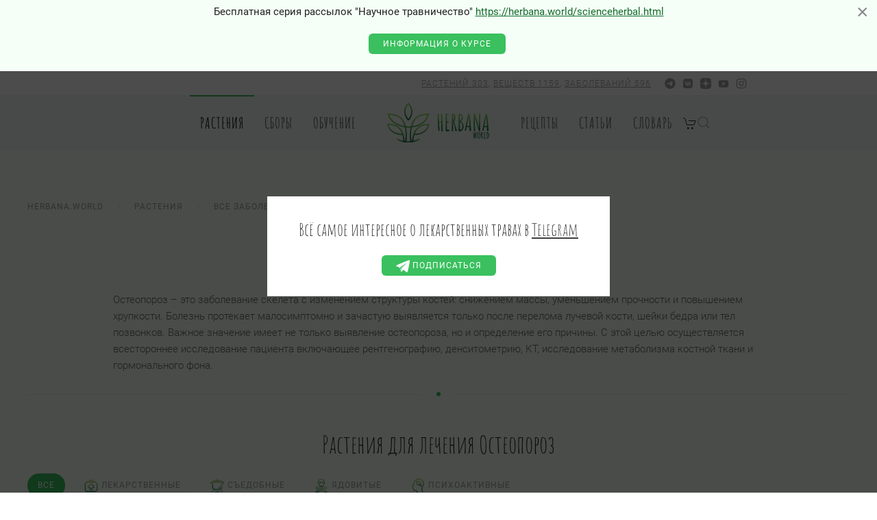

--- FILE ---
content_type: text/html; charset=utf-8
request_url: https://herbana.world/plant/osteoporoz.html
body_size: 15529
content:
<!DOCTYPE html>
<html lang="ru-ru" dir="ltr" vocab="http://schema.org/" prefix="og: http://ogp.me/ns# article: http://ogp.me/ns/article# profile: http://ogp.me/ns/profile# fb: http://ogp.me/ns/fb# business: http://ogp.me/ns/business#"
>
<head>    <meta http-equiv="X-UA-Compatible" content="IE=edge">
    <meta name="viewport" content="width=device-width, initial-scale=1">
    <link rel="shortcut icon" href="/android-chrome-192x192.png">
    <link rel="apple-touch-icon" href="/android-chrome-192x192.png">
    <link rel="apple-touch-icon" sizes="180x180" href="/apple-touch-icon.png">
    <link rel="icon" type="image/png" sizes="32x32" href="/favicon-32x32.png">
    <link rel="icon" type="image/png" sizes="16x16" href="/favicon-16x16.png">
    <link rel="manifest" href="/site.webmanifest">
    <link rel="mask-icon" href="/safari-pinned-tab.svg" color="#6aca2d">
    <meta name="msapplication-TileColor" content="#ffffff">
    <meta name="theme-color" content="#ffffff">
    <meta name="verify-admitad" content="f79a7bc232" />
    <meta charset="utf-8">
	<meta name="author" content="Herbana.World">
	<meta name="keywords" content="Остеопороз, лечение Остеопороз, лечение травами Остеопороз, лекарственные растения от Остеопороз">
	<meta name="image" content="https://herbana.world/images/logo2.png">
	<meta name="twitter:card" content="summary">
	<meta name="twitter:site" content="Herbana.World">
	<meta name="twitter:title" content="Остеопороз - Лечение лекарственными растениями и травами. Описание, действие, применение, вещества, полезные свойства и противопоказания | 🍀 Herbana.World">
	<meta name="twitter:description" content="Остеопороз - Лечение лекарственными растениями и травами. Описание, действие, применение, вещества, полезные свойства и противопоказания. Остеопороз, лечение Остеопороз, лечение травами Остеопороз, лекарственные растения от Остеопороз">
	<meta name="twitter:creator" content="1314268131267940354">
	<meta name="twitter:creator:id" content="@Herbana_World">
	<meta name="twitter:image:src" content="https://herbana.world/images/logo2.png">
	<meta name="twitter:image:alt" content="Остеопороз">
	<meta name="twitter:domain" content="herbana.world">
	<meta property="og:type" content="Article">
	<meta property="og:image" content="https://herbana.world/images/logo2.png">
	<meta property="og:image:alt" content="Остеопороз">
	<meta property="og:url" content="https://herbana.world/plant/osteoporoz.html">
	<meta property="og:title" content="Остеопороз - Лечение лекарственными растениями и травами. Описание, действие, применение, вещества, полезные свойства и противопоказания | 🍀 Herbana.World">
	<meta property="og:description" content="Остеопороз - Лечение лекарственными растениями и травами. Описание, действие, применение, вещества, полезные свойства и противопоказания. Остеопороз, лечение Остеопороз, лечение травами Остеопороз, лекарственные растения от Остеопороз">
	<meta property="og:site_name" content="Herbana.World">
	<meta property="fb:app_id" content="351799536233612">
	<meta property="business:contact_data:country_name" content="Россия">
	<meta property="business:contact_data:email" content="info@herbana.world">
	<meta property="business:contact_data:website" content="https://herbana.world">
	<meta itemprop="name" content="Herbana.World">
	<meta itemprop="image" content="https://herbana.world/images/logo2.png">
	<meta name="description" content="Остеопороз - Лечение лекарственными растениями и травами. Описание, действие, применение, вещества, полезные свойства и противопоказания. Остеопороз, лечение Остеопороз, лечение травами Остеопороз, лекарственные растения от Остеопороз">
	<meta name="generator" content="Joomla! - Open Source Content Management">
	<title>Остеопороз - Лечение лекарственными растениями и травами. Описание, действие, применение, вещества, полезные свойства и противопоказания | 🍀 Herbana.World</title>
	<link href="/media/system/css/joomla-fontawesome.min.css?ver=4.0.13" rel="preload" as="style" onload="this.onload=null;this.rel='stylesheet'">
	<link href="https://herbana.world/zabolevaniya/osteoporoz" rel="canonical">
	<link href="/favicon.ico" rel="icon" type="image/vnd.microsoft.icon">
<link href="/media/vendor/awesomplete/css/awesomplete.css?1.1.5" rel="stylesheet" />
	<link href="/media/vendor/joomla-custom-elements/css/joomla-alert.min.css?0.2.0" rel="stylesheet" />
	<link href="/media/com_rstbox/css/engagebox.css?5e732167c0a09a93eeb879de63a8c847" rel="stylesheet" />
	<link href="/templates/yootheme_holo/css/theme.9.css?1729195531" rel="stylesheet" />
	<link href="/templates/yootheme_holo/css/custom.css?4.0.13" rel="stylesheet" />
	<link href="https://herbana.world/media/zoo/applications/jbuniversal/assets/css/libs/sweetalert2.min.css?363" rel="stylesheet" />
	<style>.eb-1 {
                --animation_duration: 900ms;
            }
        </style>
	<style>
		.eb-1 .eb-close:hover {
			color: rgba(85, 85, 85, 1) !important;
		}	
	</style>
	<style>.eb-2 {
                --animation_duration: 300ms;
            }
        </style>
	<style>.uk-light .eb-dialog {
    background-color: rgb(48 48 48) !important;
}</style>
	<style>
		.eb-2 .eb-close:hover {
			color: rgba(85, 85, 85, 1) !important;
		}	
	</style>
<script src="/media/vendor/jquery/js/jquery.min.js?3.7.1"></script>
	<script src="/media/legacy/js/jquery-noconflict.min.js?ce37af1b38dd16ca96e3c1a1f83d8086"></script>
	<script type="application/json" class="joomla-script-options new">{"radicalmart_cart":{"controller":"\/component\/radicalmart\/cart.html?Itemid=101","cartView":false,"checkoutView":false,"disableModule":false},"com_radicalmart.cart":{"controller":"\/component\/radicalmart\/cart.html?Itemid=101","cartView":false,"checkoutView":false,"disableModule":false},"joomla.jtext":{"COM_RADICALMART_ERROR_CHECKOUT_CHANGE":"\u0426\u0435\u043d\u0430, \u043a\u043e\u043b\u0438\u0447\u0435\u0441\u0442\u0432\u043e, \u043d\u0430\u043b\u0438\u0447\u0438\u0435, \u0441\u043a\u0438\u0434\u043a\u0430 \u0438\u043b\u0438 \u0434\u0440\u0443\u0433\u0438\u0435 \u043f\u0430\u0440\u0430\u043c\u0435\u0442\u0440\u044b \u0442\u043e\u0432\u0430\u0440\u043e\u0432 \u0432 \u0437\u0430\u043a\u0430\u0437\u0435 \u0438\u0437\u043c\u0435\u043d\u0438\u043b\u0438\u0441\u044c, \u043e\u0431\u043d\u043e\u0432\u0438\u0442\u0435 \u0441\u0442\u0440\u0430\u043d\u0438\u0446\u0443!","COM_RADICALMART_ERROR_CHECKOUT_SOURCE_NOT_FOUND":"\u041d\u0435\u0442 \u0438\u0441\u0445\u043e\u0434\u043d\u044b\u0439 \u0434\u0430\u043d\u043d\u044b\u0445 \u0437\u0430\u043a\u0430\u0437\u0430","COM_RADICALMART_CHECKOUT_CREATE_ORDER_PROGRESS_CHECK_DATA_START":"\u041f\u0440\u043e\u0432\u0435\u0440\u043a\u0430 \u0441\u043e\u0441\u0442\u0430\u0432\u0430 \u0437\u0430\u043a\u0430\u0437\u0430","COM_RADICALMART_CHECKOUT_CREATE_ORDER_PROGRESS_CHECK_DATA_SUCCESS":"\u0421\u043e\u0441\u0442\u0430\u0432 \u0437\u0430\u043a\u0430\u0437\u0430 \u043f\u0440\u043e\u0432\u0435\u0440\u0435\u043d","COM_RADICALMART_CHECKOUT_CREATE_ORDER_PROGRESS_CHECK_DATA_FAIL":"\u0421\u043e\u0441\u0442\u0430\u0432 \u0437\u0430\u043a\u0430\u0437\u0430 \u0438\u0437\u043c\u0435\u043d\u0438\u043b\u0441\u044f","COM_RADICALMART_CHECKOUT_CREATE_ORDER_PROGRESS_CREATE_ORDER_REQUEST_START":"\u041f\u0440\u043e\u0432\u0435\u0440\u043a\u0430 \u0434\u0430\u043d\u043d\u044b\u0445 \u0437\u0430\u043a\u0430\u0437\u0430","COM_RADICALMART_CHECKOUT_CREATE_ORDER_PROGRESS_CREATE_ORDER_REQUEST_RECURSIVE_START":"\u0421\u043e\u0437\u0434\u0430\u043d\u0438\u0435 \u0437\u0430\u043a\u0430\u0437\u0430","COM_RADICALMART_CHECKOUT_CREATE_ORDER_PROGRESS_CREATE_ORDER_REQUEST_LOGIN":"\u0422\u0440\u0435\u0431\u0443\u0435\u0442\u0441\u044f \u0430\u0432\u0442\u043e\u0440\u0438\u0437\u0430\u0446\u0438\u044f","COM_RADICALMART_CHECKOUT_CREATE_ORDER_PROGRESS_CREATE_ORDER_REQUEST_REGISTERED":"\u0414\u0430\u043d\u043d\u044b\u0435 \u0437\u0430\u043a\u0430\u0437\u0430 \u043f\u0440\u043e\u0432\u0435\u0440\u0435\u043d\u044b","COM_RADICALMART_CHECKOUT_CREATE_ORDER_PROGRESS_CREATE_ORDER_REQUEST_REDIRECT":"\u0417\u0430\u043a\u0430\u0437 \u0441\u043e\u0437\u0434\u0430\u043d, \u043f\u0435\u0440\u0435\u0430\u0434\u0440\u0435\u0441\u0430\u0446\u0438\u044f","COM_RADICALMART_CHECKOUT_CREATE_ORDER_PROGRESS_CREATE_ORDER_REQUEST_REDIRECT_LINK":"\u041f\u0435\u0440\u0435\u0439\u0442\u0438","COM_RADICALMART_CHECKOUT_CREATE_ORDER_PROGRESS_ERROR":"\u041e\u0448\u0438\u0431\u043a\u0430 \u0441\u043e\u0437\u0434\u0430\u043d\u0438\u044f \u0437\u0430\u043a\u0430\u0437\u0430","JLIB_JS_AJAX_ERROR_OTHER":"\u041f\u0440\u043e\u0438\u0437\u043e\u0448\u043b\u0430 \u043e\u0448\u0438\u0431\u043a\u0430 \u043f\u0440\u0438 \u043f\u043e\u043b\u0443\u0447\u0435\u043d\u0438\u0438 \u0434\u0430\u043d\u043d\u044b\u0445 JSON. \u041a\u043e\u0434 \u0441\u043e\u0441\u0442\u043e\u044f\u043d\u0438\u044f HTTP %s.","JLIB_JS_AJAX_ERROR_PARSE":"\u041f\u0440\u043e\u0438\u0437\u043e\u0448\u043b\u0430 \u043e\u0448\u0438\u0431\u043a\u0430 \u043f\u0430\u0440\u0441\u0438\u043d\u0433\u0430 \u043f\u0440\u0438 \u043e\u0431\u0440\u0430\u0431\u043e\u0442\u043a\u0435 \u0434\u0430\u043d\u043d\u044b\u0445 JSON:<br><code style=\"color:inherit;white-space:pre-wrap;padding:0;margin:0;border:0;background:inherit;\">%s<\/code>","ERROR":"\u041e\u0448\u0438\u0431\u043a\u0430","MESSAGE":"\u0421\u043e\u043e\u0431\u0449\u0435\u043d\u0438\u0435","NOTICE":"\u0412\u043d\u0438\u043c\u0430\u043d\u0438\u0435","WARNING":"\u041f\u0440\u0435\u0434\u0443\u043f\u0440\u0435\u0436\u0434\u0435\u043d\u0438\u0435","JCLOSE":"\u0417\u0430\u043a\u0440\u044b\u0442\u044c","JOK":"\u041e\u043a","JOPEN":"\u041e\u0442\u043a\u0440\u044b\u0442\u044c"},"radicalmart_checkout":{"controller":"\/component\/radicalmart\/checkout.html?Itemid=101","checkoutView":false,"checkDataPaths":["products"],"debugCreate":false},"com_radicalmart.checkout":{"controller":"\/component\/radicalmart\/checkout.html?Itemid=101","checkoutView":false,"checkDataPaths":["products"],"debugCreate":false},"radicalmart_settings":{"id":0,"controller":"\/component\/radicalmart\/settings.html?Itemid=101"},"com_radicalmart.settings":{"id":0,"controller":"\/component\/radicalmart\/settings.html?Itemid=101"},"finder-search":{"url":"\/component\/finder\/?task=suggestions.suggest&amp;format=json&amp;tmpl=component&amp;Itemid=101"},"system.paths":{"root":"","rootFull":"https:\/\/herbana.world\/","base":"","baseFull":"https:\/\/herbana.world\/"},"csrf.token":"3fa04cae444864025f82fc1e5f863b7e"}</script>
	<script src="/media/system/js/core.min.js?ce37af1b38dd16ca96e3c1a1f83d8086"></script>
	<script src="/media/com_finder/js/finder-es5.min.js?ce37af1b38dd16ca96e3c1a1f83d8086" nomodule defer></script>
	<script src="/media/system/js/messages-es5.min.js?ce37af1b38dd16ca96e3c1a1f83d8086" nomodule defer></script>
	<script src="/media/vendor/awesomplete/js/awesomplete.min.js?1.1.5" defer></script>
	<script src="/media/com_finder/js/finder.min.js?ce37af1b38dd16ca96e3c1a1f83d8086" type="module"></script>
	<script src="/media/system/js/messages.min.js?ce37af1b38dd16ca96e3c1a1f83d8086" type="module"></script>
	<script src="/media/zoo/assets/js/responsive.js?ver=20241020"></script>
	<script src="/components/com_zoo/assets/js/default.js?ver=20241020"></script>
	<script src="/media/com_rstbox/js/vendor/velocity.js?5e732167c0a09a93eeb879de63a8c847"></script>
	<script src="/media/com_rstbox/js/vendor/velocity.ui.js?5e732167c0a09a93eeb879de63a8c847"></script>
	<script src="/media/com_rstbox/js/engagebox.js?5e732167c0a09a93eeb879de63a8c847"></script>
	<script src="/media/com_rstbox/js/pageslide_mode.js?5e732167c0a09a93eeb879de63a8c847"></script>
	<script src="/templates/yootheme/vendor/assets/uikit/dist/js/uikit.min.js?4.0.13"></script>
	<script src="/templates/yootheme/vendor/assets/uikit/dist/js/uikit-icons-horizon.min.js?4.0.13"></script>
	<script src="/templates/yootheme/js/theme.js?4.0.13"></script>
	<script src="https://herbana.world/media/zoo/applications/jbuniversal/assets/js/libs/browser.min.js?363"></script>
	<script src="https://herbana.world/media/zoo/applications/jbuniversal/assets/js/libs/cookie.min.js?363"></script>
	<script src="https://herbana.world/media/zoo/applications/jbuniversal/assets/js/libs/sweetalert2.all.min.js?363"></script>
	<script src="https://herbana.world/media/zoo/applications/jbuniversal/assets/js/helper.js?363"></script>
	<script src="https://herbana.world/media/zoo/applications/jbuniversal/assets/js/widget.js?363"></script>
	<script src="https://herbana.world/media/zoo/applications/jbuniversal/assets/js/jbzoo.js?363"></script>
	<script src="https://herbana.world/media/zoo/applications/jbuniversal/assets/js/widget/goto.js?363"></script>
	<script src="https://herbana.world/media/zoo/applications/jbuniversal/assets/js/widget/select.js?363"></script>
	<script src="https://herbana.world/media/zoo/applications/jbuniversal/assets/js/widget/money.js?363"></script>
	<script src="https://herbana.world/media/zoo/applications/jbuniversal/assets/js/widget/heightfix.js?363"></script>
	<script>(function(w,d,s,l,i){w[l]=w[l]||[];w[l].push({'gtm.start':
new Date().getTime(),event:'gtm.js'});var f=d.getElementsByTagName(s)[0],
j=d.createElement(s),dl=l!='dataLayer'?'&l='+l:'';j.async=true;j.src=
'https://www.googletagmanager.com/gtm.js?id='+i+dl;f.parentNode.insertBefore(j,f);
})(window,document,'script','dataLayer','GTM-MXDQWTP');</script>
	<script>	JBZoo.DEBUG = 0;
	jQuery.migrateMute = false;
</script>
	<script>	JBZoo.addVar("currencyList", {"default_cur":{"code":"default_cur","value":1,"name":"\u041f\u043e \u0443\u043c\u043e\u043b\u0447\u0430\u043d\u0438\u044e","format":{"symbol":"","round_type":"none","round_value":"2","num_decimals":"2","decimal_sep":".","thousands_sep":" ","format_positive":"%v%s","format_negative":"-%v%s"}},"%":{"code":"%","value":1,"name":"\u041f\u0440\u043e\u0446\u0435\u043d\u0442\u044b","format":{"symbol":"%","round_type":"none","round_value":"2","num_decimals":"2","decimal_sep":".","thousands_sep":" ","format_positive":"%v%s","format_negative":"-%v%s"}},"eur":{"code":"default_cur","value":1,"name":"\u041f\u043e \u0443\u043c\u043e\u043b\u0447\u0430\u043d\u0438\u044e","format":{"symbol":"","round_type":"none","round_value":"2","num_decimals":"2","decimal_sep":".","thousands_sep":" ","format_positive":"%v%s","format_negative":"-%v%s"}}} );
</script>
	<script>	JBZoo.addVar("cartItems", {} );
</script>
	<script>	JBZoo.addVar("JBZOO_DIALOGBOX_OK", "Ok" );
</script>
	<script>	JBZoo.addVar("JBZOO_DIALOGBOX_CANCEL", "Cancel" );
</script>
	<script>	jQuery(function($){ $(".jbzoo .jsGoto").JBZooGoto({}, 0); });
</script>
	<script>	jQuery(function($){ $(".jbzoo select").JBZooSelect({}, 0); });
</script>
	<script data-preview="diff">UIkit.icon.add({"fa6-brands--telegram":"<svg xmlns=\"http:\/\/www.w3.org\/2000\/svg\" viewBox=\"0 0 496 512\" width=\"20\" height=\"20\"><path d=\"M248 8C111.033 8 0 119.033 0 256s111.033 248 248 248 248-111.033 248-248S384.967 8 248 8zm114.952 168.66c-3.732 39.215-19.881 134.378-28.1 178.3-3.476 18.584-10.322 24.816-16.948 25.425-14.4 1.326-25.338-9.517-39.287-18.661-21.827-14.308-34.158-23.215-55.346-37.177-24.485-16.135-8.612-25 5.342-39.5 3.652-3.793 67.107-61.51 68.335-66.746.153-.655.3-3.1-1.154-4.384s-3.59-.849-5.135-.5q-3.283.746-104.608 69.142-14.845 10.194-26.894 9.934c-8.855-.191-25.888-5.006-38.551-9.123-15.531-5.048-27.875-7.717-26.8-16.291q.84-6.7 18.45-13.7 108.446-47.248 144.628-62.3c68.872-28.647 83.183-33.623 92.511-33.789 2.052-.034 6.639.474 9.61 2.885a10.452 10.452 0 013.53 6.716 43.765 43.765 0 01.417 9.769z\"\/><\/svg>","fa6-brands--vk":"<svg xmlns=\"http:\/\/www.w3.org\/2000\/svg\" viewBox=\"0 0 448 512\" width=\"20\" height=\"20\"><path d=\"M31.49 63.49C0 94.982 0 145.672 0 247.04v17.92c0 101.369 0 152.059 31.49 183.549C62.982 480 113.672 480 215.04 480h17.92c101.369 0 152.059 0 183.549-31.491C448 417.019 448 366.329 448 264.96v-17.92c0-101.369 0-152.059-31.491-183.55C385.019 32 334.329 32 232.96 32h-17.92C113.671 32 62.981 32 31.49 63.49zM75.6 168.268h51.147c1.68 85.493 39.386 121.706 69.253 129.173V168.267h48.16V242c29.493-3.173 60.48-36.773 70.933-73.733h48.16a142.258 142.258 0 01-65.52 92.96 147.348 147.348 0 0176.72 93.52H321.44a92.154 92.154 0 00-77.28-66.64v66.64h-5.787c-102.106 0-160.346-70-162.773-186.48z\"\/><\/svg>","bootstrap--telegram":"<svg xmlns=\"http:\/\/www.w3.org\/2000\/svg\" fill=\"currentColor\" viewBox=\"0 0 16 16\" width=\"20\" height=\"20\"><path d=\"M16 8A8 8 0 110 8a8 8 0 0116 0zM8.287 5.906c-.778.324-2.334.994-4.666 2.01-.378.15-.577.298-.595.442-.03.243.275.339.69.47l.175.055c.408.133.958.288 1.243.294.26.006.549-.1.868-.32 2.179-1.471 3.304-2.214 3.374-2.23.05-.012.12-.026.166.016.047.041.042.12.037.141-.03.129-1.227 1.241-1.846 1.817-.193.18-.33.307-.358.336a8.154 8.154 0 01-.188.186c-.38.366-.664.64.015 1.088.327.216.589.393.85.571.284.194.568.387.936.629.093.06.183.125.27.187.331.236.63.448.997.414.214-.02.435-.22.547-.82.265-1.417.786-4.486.906-5.751a1.426 1.426 0 00-.013-.315.337.337 0 00-.114-.217.526.526 0 00-.31-.093c-.3.005-.763.166-2.984 1.09z\"\/><\/svg>"})</script>
	<script>window.yootheme = window.yootheme || {}; var $theme = yootheme.theme = {"i18n":{"close":{"label":"Close"},"totop":{"label":"Back to top"},"marker":{"label":"Open"},"navbarToggleIcon":{"label":"Open menu"},"paginationPrevious":{"label":"Previous page"},"paginationNext":{"label":"Next page"},"searchIcon":{"toggle":"Open Search","submit":"Submit Search"},"slider":{"next":"Next slide","previous":"Previous slide","slideX":"Slide %s","slideLabel":"%s of %s"},"slideshow":{"next":"Next slide","previous":"Previous slide","slideX":"Slide %s","slideLabel":"%s of %s"},"lightboxPanel":{"next":"Next slide","previous":"Previous slide","slideLabel":"%s of %s","close":"Close"}}};</script>
            <link href="/media/zoo/libraries/jquery/jquery-ui.custom.css?365" rel="stylesheet" />
        <link href="/media/zoo/applications/jbuniversal/assets/css/libs/sweet-alert.css?317" rel="stylesheet" />
        <script src="/media/zoo/libraries/jquery/jquery-ui.custom.min.js?906"></script>
        <script src="/media/zoo/applications/jbuniversal/assets/js/libs/browser.min.js?583"></script>
        <script src="/media/zoo/applications/jbuniversal/assets/js/libs/cookie.min.js?583"></script>
        <script src="/media/zoo/applications/jbuniversal/assets/js/libs/sweet-alert.min.js?578"></script>
        <script src="/media/zoo/applications/jbuniversal/assets/js/helper.js?583"></script>
        <script src="/media/zoo/applications/jbuniversal/assets/js/widget.js?583"></script>
        <script src="/media/zoo/applications/jbuniversal/assets/js/jbzoo.js?583"></script>
        <script src="/media/zoo/applications/jbuniversal/assets/js/widget/goto.js?583"></script>
        <script src="/media/zoo/applications/jbuniversal/assets/js/widget/select.js?583"></script>
        <script src="/media/zoo/applications/jbuniversal/assets/js/widget/money.js?583"></script>
        <script src="/media/zoo/applications/jbuniversal/assets/js/widget/heightfix.js?583"></script>
        <script src="/modules/mod_jbzoo_search/assets/js/filter.js?583"></script>
        <style>
        #before-load {
            position: fixed; /*фиксированное положение блока*/
            left: 0; /*положение элемента слева*/
            top: 0; /*положение элемента сверху*/
            right: 0; /*положение элемента справа*/
            bottom: 0; /*положение элемента снизу*/
            background: #f5fff7; /*цвет заднего фона блока*/
            z-index: 1001; /*располагаем его над всеми элементами на странице*/
        }
        #before-load i {
            width: 90%;
            max-width: 200px;
            height: 200px;
            background: url(/images/preloader.svg) no-repeat 50% 50%;
            background-size: contain;
        }
    </style>
    <!-- Yandex.RTB -->
    <script>window.yaContextCb=window.yaContextCb||[]</script>
    <script src="https://yandex.ru/ads/system/context.js" async></script></head>
<body class=""><!-- Google Tag Manager (noscript) -->
<noscript><iframe src="https://www.googletagmanager.com/ns.html?id=GTM-MXDQWTP"
height="0" width="0" style="display:none;visibility:hidden"></iframe></noscript>
<!-- End Google Tag Manager (noscript) -->

<!--<div id="before-load">
    <i class="uk-position-center" uk-height-viewport="expand: true"></i>
</div>-->
<script>
    // jQuery(window).load(function() {
    //     jQuery('#before-load').find('i').fadeOut().end().delay(400).fadeOut('slow');
    // });
    // setTimeout(jQuery('#before-load').find('i').fadeOut().end().delay(400).fadeOut('slow'),100000000);
</script>

    
    <div class="tm-page">

                    
    

<header class="tm-header-mobile uk-hidden@s" uk-header>


        <div uk-sticky show-on-up animation="uk-animation-slide-top" cls-active="uk-navbar-sticky" sel-target=".uk-navbar-container">
    
        <div class="uk-navbar-container">

            <div class="uk-container uk-container-expand">
                <nav class="uk-navbar" uk-navbar="{&quot;container&quot;:&quot;.tm-header-mobile &gt; [uk-sticky]&quot;}">

                                        <div class="uk-navbar-left">

                        
                                                    <a uk-toggle href="#tm-dialog-mobile" class="uk-navbar-toggle uk-navbar-toggle-animate">

        
        <div uk-navbar-toggle-icon></div>

        
    </a>
                        
                    </div>
                    
                                        <div class="uk-navbar-center">

                                                    <a href="https://herbana.world/" aria-label="Вернуться в начало" class="uk-logo uk-navbar-item">
        <img alt="Herbana.World" loading="eager" width="120px" height="47px" src="/images/logo2.svg">    </a>
                        
                        
                    </div>
                    
                    
                </nav>
            </div>

        </div>

        </div>
    



    
    
        <div id="tm-dialog-mobile" class="uk-dropbar uk-dropbar-top" uk-drop="{&quot;clsDrop&quot;:&quot;uk-dropbar&quot;,&quot;flip&quot;:&quot;false&quot;,&quot;container&quot;:&quot;.tm-header-mobile&quot;,&quot;target-y&quot;:&quot;.tm-header-mobile .uk-navbar-container&quot;,&quot;mode&quot;:&quot;click&quot;,&quot;target-x&quot;:&quot;.tm-header-mobile .uk-navbar-container&quot;,&quot;stretch&quot;:true,&quot;bgScroll&quot;:&quot;false&quot;,&quot;animation&quot;:&quot;reveal-top&quot;,&quot;animateOut&quot;:true,&quot;duration&quot;:300,&quot;toggle&quot;:&quot;false&quot;}">

        <div class="tm-height-min-1-1 uk-flex uk-flex-column">

                        <div class="uk-margin-auto-bottom uk-text-center">
                
<div class="uk-grid uk-child-width-1-1" uk-grid>    <div>
<div class="uk-panel" id="module-menu-dialog-mobile">

    
    
<ul class="uk-nav uk-nav-default uk-nav-center">
    
	<li class="item-303 uk-active uk-parent"><a href="/plant.html"> Растения</a>
	<ul class="uk-nav-sub">

		<li class="item-425"><a href="/disease.html"> По заболеваниям</a></li>
		<li class="item-611"><a href="/plant/simptoms.html"> По симптомам</a></li>
		<li class="item-426"><a href="/class.html"> По группам назначения</a></li>
		<li class="item-427"><a href="/substance.html"> По действующим веществам</a></li>
		<li class="item-430"><a href="/farmact.html"> По фарм.действиию</a></li>
		<li class="item-485"><a href="/region.html"> По регионам</a></li>
		<li class="item-612"><a href="/plant/zones.html"> По климатическим зонам</a></li></ul></li>
	<li class="item-523"><a href="/mix.html"> Сборы</a></li>
	<li class="item-836 uk-parent"><a href="/obuchenie/edu.html"> Обучение</a>
	<ul class="uk-nav-sub">

		<li class="item-835"><a href="/obuchenie/edu.html"> Программы обучения</a></li>
		<li class="item-834"><a href="/obuchenie/people.html"> Эксперты</a></li></ul></li>
	<li class="item-511"><a href="/recipes.html"> Рецепты</a></li>
	<li class="item-509"><a href="/articles.html"> Статьи</a></li>
	<li class="item-510"><a href="/dictonaries.html"> Словарь</a></li></ul>

</div>
</div>    <div>
<div class="uk-panel" id="module-tm-4">

    
    

    <form id="search-tm-4" action="/component/finder/search.html?Itemid=101" method="get" role="search" class="uk-search js-finder-searchform uk-search-default uk-width-1-1"><span uk-search-icon class="uk-position-z-index"></span><input name="q" class="js-finder-search-query uk-search-input" placeholder="Поиск" required aria-label="Поиск" type="search"><input type="hidden" name="Itemid" value="101"></form>






</div>
</div>    <div>
<div class="uk-panel" id="module-tm-6">

    
    <ul class="uk-flex-inline uk-flex-middle uk-flex-nowrap uk-grid-small" uk-grid>                    <li><a href="https://t.me/herbana_world" class="uk-preserve-width uk-icon-link" rel="noreferrer" target="_blank"><span uk-icon="icon: bootstrap--telegram;"></span></a></li>
                    <li><a href="https://vk.com/herbana.world" class="uk-preserve-width uk-icon-link" rel="noreferrer" target="_blank"><span uk-icon="icon: fa6-brands--vk;"></span></a></li>
                    <li><a href="https://zen.yandex.ru/id/60783db1c9cd48386af3f7dc" class="uk-preserve-width uk-icon-link" rel="noreferrer" target="_blank"><span uk-icon="icon: yzen;"></span></a></li>
            </ul>
</div>
</div></div>
            </div>
            
            
        </div>

    </div>
    

</header>





    <header class="tm-header uk-visible@s" uk-header>

                    <div class="tm-toolbar tm-toolbar-default js-toolbar-transparent uk-visible@s">
    <div class="uk-container uk-flex uk-flex-middle uk-container-small">

<!--        -->            <div class="uk-width-expand">
            <div class="uk-grid-medium uk-child-width-auto uk-flex-middle" uk-grid="margin: uk-margin-small-top">

                
                                <div class="uk-text-right uk-text-meta uk-text-light uk-width-expand uk-margin-right">

                                        <a href="/plant.html" >Растений 303</a>,
                    <a href="/substance.html" >Веществ 1159</a>,
                    <a href="/disease.html" >Заболеваний 596</a>
                </div>
            </div>
        </div>
<!--        -->
                <div class="uk-margin-auto">
            <div class="uk-grid-medium uk-child-width-auto uk-flex-middle" uk-grid="margin: uk-margin-small-top">
                <div>
<div class="uk-panel" id="module-tm-5">

    
    <ul class="uk-flex-inline uk-flex-middle uk-flex-nowrap uk-grid-small" uk-grid>                    <li><a href="https://t.me/herbana_world" class="uk-preserve-width uk-icon-link" rel="noreferrer" target="_blank"><span uk-icon="icon: fa6-brands--telegram; width: 16; height: 16;"></span></a></li>
                    <li><a href="https://vk.com/herbana.world" class="uk-preserve-width uk-icon-link" rel="noreferrer" target="_blank"><span uk-icon="icon: fa6-brands--vk; width: 16; height: 16;"></span></a></li>
                    <li><a href="https://zen.yandex.ru/id/60783db1c9cd48386af3f7dc" class="uk-preserve-width uk-icon-link" rel="noreferrer" target="_blank"><span uk-icon="icon: yzen; width: 16; height: 16;"></span></a></li>
                    <li><a href="https://www.youtube.com/@HerbanaWorld" class="uk-preserve-width uk-icon-link" rel="noreferrer" target="_blank"><span uk-icon="icon: youtube; width: 16; height: 16;"></span></a></li>
                    <li><a href="https://www.instagram.com/herbana.world/" class="uk-preserve-width uk-icon-link" rel="noreferrer" target="_blank"><span uk-icon="icon: instagram; width: 16; height: 16;"></span></a></li>
            </ul>
</div>
</div>
            </div>
        </div>
        
    </div>
</div>        
        
            
                
                
                                            <div uk-sticky media="@s" show-on-up animation="uk-animation-slide-top" cls-active="uk-navbar-sticky" sel-target=".uk-navbar-container">
                    
                    <div class="uk-navbar-container">

                        <div class="uk-container uk-container-expand">
                            <nav class="uk-navbar" uk-navbar="{&quot;align&quot;:&quot;center&quot;,&quot;container&quot;:&quot;.tm-header &gt; [uk-sticky]&quot;,&quot;boundary&quot;:&quot;.tm-header .uk-navbar-container&quot;}">

                                
                                <div class="uk-navbar-center">

                                    
                                                                                    <div class="uk-navbar-center-left uk-preserve-width">
                                                
<ul class="uk-navbar-nav">
    
	<li class="item-303 uk-active uk-parent"><a href="/plant.html"> Растения</a>
	<div class="uk-navbar-dropdown"><div><ul class="uk-nav uk-navbar-dropdown-nav">

		<li class="item-425"><a href="/disease.html"> По заболеваниям</a></li>
		<li class="item-611"><a href="/plant/simptoms.html"> По симптомам</a></li>
		<li class="item-426"><a href="/class.html"> По группам назначения</a></li>
		<li class="item-427"><a href="/substance.html"> По действующим веществам</a></li>
		<li class="item-430"><a href="/farmact.html"> По фарм.действиию</a></li>
		<li class="item-485"><a href="/region.html"> По регионам</a></li>
		<li class="item-612"><a href="/plant/zones.html"> По климатическим зонам</a></li></ul></div></div></li>
	<li class="item-523"><a href="/mix.html"> Сборы</a></li>
	<li class="item-836 uk-parent"><a href="/obuchenie/edu.html"> Обучение</a>
	<div class="uk-navbar-dropdown"><div><ul class="uk-nav uk-navbar-dropdown-nav">

		<li class="item-835"><a href="/obuchenie/edu.html"> Программы обучения</a></li>
		<li class="item-834"><a href="/obuchenie/people.html"> Эксперты</a></li></ul></div></div></li></ul>

                                            </div>
                                        
                                        <a href="https://herbana.world/" aria-label="Вернуться в начало" class="uk-logo uk-navbar-item">
        <img alt="Herbana.World" loading="eager" width="150px" height="60px" src="/images/logo2-ainm.svg"><img class="uk-logo-inverse" alt="Herbana.World" loading="eager" width="150px" height="60px" src="/images/logow.svg">    </a>

                                                                                    <div class="uk-navbar-center-right uk-preserve-width">
                                                
<ul class="uk-navbar-nav">
    
	<li class="item-511"><a href="/recipes.html"> Рецепты</a></li>
	<li class="item-509"><a href="/articles.html"> Статьи</a></li>
	<li class="item-510"><a href="/dictonaries.html"> Словарь</a></li></ul>

<div class="uk-navbar-item" id="module-197">

    
    <div>
			<button radicalmart-cart="display_module" class="uk-link-reset uk-button uk-button-link radicalmart-icon"
				uk-tooltip>
			<span uk-icon="cart" class="uk-icon"></span>
			<span class="uk-badge quantity" radicalmart-cart-display="total.products" style="display:none">0</span>
		</button>
	</div>
</div>


    <a class="uk-navbar-toggle" id="module-tm-3" href="#search-tm-3-modal" uk-search-icon uk-toggle></a>

    <div id="search-tm-3-modal" class="uk-modal-full" uk-modal="container: true">
        <div class="uk-modal-dialog uk-flex uk-flex-center uk-flex-middle" uk-height-viewport>
            <button class="uk-modal-close-full uk-close-large" type="button" uk-close uk-toggle="cls: uk-modal-close-full uk-close-large uk-modal-close-default; mode: media; media: @s"></button>
            <div class="uk-search uk-search-large">
                <form id="search-tm-3" action="/component/finder/search.html?Itemid=101" method="get" role="search" class="uk-search js-finder-searchform uk-search-large"><input name="q" class="js-finder-search-query uk-search-input uk-text-center" placeholder="Поиск" required aria-label="Поиск" type="search" autofocus><input type="hidden" name="Itemid" value="101"></form>            </div>
        </div>
    </div>







                                            </div>
                                        
                                    
                                </div>

                                
                            </nav>
                        </div>

                    </div>

                                            </div>
                    
                
                
            
            
            
            
            
        
    </header>

        
        

        
                <div id="tm-main"  class="tm-main uk-section uk-section-default" uk-height-viewport="expand: true">
            <div class="uk-container">
                                
                                                    

<nav class="uk-margin-medium-bottom" aria-label="Breadcrumb">
    <ul class="uk-breadcrumb" vocab="https://schema.org/" typeof="BreadcrumbList">
    
            <li property="itemListElement" typeof="ListItem">            <a href="/" property="item" typeof="WebPage"><span property="name">Herbana.World</span></a>
            <meta property="position" content="1">
            </li>    
            <li property="itemListElement" typeof="ListItem">            <a href="/plant.html" property="item" typeof="WebPage"><span property="name">Растения</span></a>
            <meta property="position" content="2">
            </li>    
            <li property="itemListElement" typeof="ListItem">            <a href="/disease/vse-zabolevaniya.html" property="item" typeof="WebPage"><span property="name">Все заболевания</span></a>
            <meta property="position" content="3">
            </li>    
            <li property="itemListElement" typeof="ListItem">            <span property="name">Остеопороз</span>            <meta property="position" content="4">
            </li>    
    </ul>
</nav>
                        
                        
                        <div id="system-message-container" aria-live="polite"></div>

                        <div id="yoo-zoo" class="jbzoo jbzoo-view-frontpage jbzoo-view-item jbzoo-app-zabolevaniya jbzoo-tmpl-uikit yoo-zoo clearfix jbzoo-no-border jbzoo-gradient-no">

    <h1 class="item-title uk-text-center uk-heading-medium uk-margin-remove-bottom">
         Остеопороз     </h1>
    <div class="uk-panel uk-width-2xlarge uk-margin-auto">
         <p>Остеопороз – это заболевание скелета с изменением структуры костей: снижением массы, уменьшением прочности и повышением хрупкости. Болезнь протекает малосимптомно и зачастую выявляется только после перелома лучевой кости, шейки бедра или тел позвонков. Важное значение имеет не только выявление остеопороза, но и определение его причины. С этой целью осуществляется всестороннее исследование пациента включающее рентгенографию, денситометрию, КТ, исследование метаболизма костной ткани и гормонального фона. </p>     </div>
    <hr class="uk-divider-icon uk-width-xxlarge uk-margin-auto">
    <h2 class="item-title uk-text-center">
        Растения для лечения  Остеопороз     </h2>
    <div uk-filter="target: .js-filter">
        <ul class="uk-subnav plant_filter uk-subnav-pill uk-grid-medium uk-child-width-auto " uk-grid>
            <li class="uk-active" uk-filter-control><a href="#">Все</a></li>
            <li uk-filter-control="[data-type*='lekarstvennoe']"><a href="#"><img src="/images/icon/card/med.svg"
                                                                                  alt="Лекарственные"
                                                                                  title="Лекарственные"/> Лекарственные</a>
            </li>
            <li uk-filter-control="[data-type*='sedobnoe']"><a href="#"><img src="/images/icon/card/cook.svg"
                                                                             alt="Съедобные" title="Съедобные"/>
                    Съедобные</a></li>
            <li uk-filter-control="[data-type*='yadovitoe']"><a href="#"><img class="card-icon" alt="Ядовитые"
                                                                              title="Ядовитые" height="40px"
                                                                              width="auto"
                                                                              src="/images/icon/card/yad.svg"> Ядовитые</a>
            </li>
            <li uk-filter-control="[data-type*='psihoaktivnoe']"><a href="#"><img class="card-icon" alt="Психоактивные"
                                                                                  title="Психоактивные" height="40px"
                                                                                  width="auto"
                                                                                  src="/images/icon/card/psyhoact.svg">
                    Психоактивные</a></li>
        </ul>
        <ul id="plant-filter-items"
            class="js-filter uk-grid-medium uk-child-width-1-2@s uk-child-width-1-3@m uk-child-width-1-4@m uk-child-width-1-1"
            uk-grid uk-height-match="target: > li > .uk-card">
             <li class="plant-filter-item" data-type=" lekarstvennoe" >
    <div class="uk-card uk-card-teaser-plant uk-card-default uk-grid-collapse" uk-grid  uk-scrollspy="cls: uk-animation-scale-up;">
        <div class="uk-width-2-3 uk-width-1-1@s uk-flex-last uk-flex-first@s">
            <div class="uk-card-body card-body-teaser" style="">
                                    <div class="uk-card-badge uk-label badge-herb"> <img   src="/images/icon/type/herb.svg" alt="Трава" title="Трава" /> 
                    </div>
                                                    <h3 class="uk-card-title uk-text-center  uk-margin-remove-bottom"> <a title="Хвощ полевой" href="/plant/hvoshch-polevoj.html">Хвощ полевой</a> </h3>
                                                                    <h4 class="uk-text-center uk-text-muted  uk-margin-remove teaser-meta">
                         Equisetum arvense L.                     </h4>
                                                    <div class="item-text uk-text-center uk-text-meta teaser-meta">
                        <div class="element element-text first last">
	Пестовник, Пестыши, Пестики, Опестыш, Пупыши, Сосенник, Сморчки, Толкачик, Хвошник</div>                    </div>
                            </div>
        </div>
        <div class=" uk-card-media-left uk-flex-first uk-flex-last@s uk-width-1-3 uk-width-1-1@s">
                             <a class="jbimage-link  related_729_f973dcc3-a5f6-43a5-970a-5cc8c29a5ffb" title="Хвощ полевой" href="https://herbana.world/plant/hvoshch-polevoj.html" id="jbimage-link-6970c8dd27c7e"><img class="jbimage related_729_f973dcc3-a5f6-43a5-970a-5cc8c29a5ffb" alt="Хвощ полевой" title="Хвощ полевой" src="https://herbana.world/media/zoo/images/timetoschool_jmc_el_128_5c0efbeb6302f4df1f893d575c001ce3.jpg" width="600" height="600" data-template="itemlink" /></a> 
                     </div>
    </div>
</li>
         </ul>
    </div>
    <script>
        jQuery(window).load(function () {
            var parentDOM = document.getElementById("plant-filter-items");
            var plant_data = parentDOM.getElementsByClassName("plant-filter-item");
            var lekarstvennoe = 0;
            var sedobnoe = 0;
            var yadovitoe = 0;
            var psihoaktivnoe = 0;
            for (i = 0; i < plant_data.length; i++) {
                //console.log(plant_data[i].dataset.type);
                let data_type = plant_data[i].dataset.type;
                if (/lekarstvennoe/.test(data_type)) {
                    var lekarstvennoe = 1;
                    //console.log('Found lekarstvennoe!');
                }
                if (/sedobnoe/.test(data_type)) {
                    var sedobnoe = 1;
                    //console.log('Found sedobnoe!');
                }
                if (/yadovitoe/.test(data_type)) {
                    var yadovitoe = 1;
                    //console.log('Found yadovitoe!');
                }
                if (/psihoaktivnoe/.test(data_type)) {
                    var psihoaktivnoe = 1;
                    //console.log('Found psihoaktivnoe!');
                }
            }
            if (lekarstvennoe == 0) {
                jQuery('.plant_filter>li[uk-filter-control*="lekarstvennoe"]').hide();
            }
            if (sedobnoe == 0) {
                jQuery('.plant_filter>li[uk-filter-control*="sedobnoe"]').hide();
            }
            if (yadovitoe == 0) {
                jQuery('.plant_filter>li[uk-filter-control*="yadovitoe"]').hide();
            }
            if (psihoaktivnoe == 0) {
                jQuery('.plant_filter>li[uk-filter-control*="psihoaktivnoe"]').hide();
            }
            if (sedobnoe == 0 && psihoaktivnoe == 0 && yadovitoe == 0) {
                jQuery('.plant_filter').hide();
            }
        });
    </script>
</div>

                        
                                                    </div>
        </div>
        
        
<div id="module-148" class="builder"><!-- Builder #module-148 -->
<div class="uk-section-muted uk-section uk-section-small">
    
        
        
        
            
                                <div class="uk-container">                
                    
                    <div class="uk-grid tm-grid-expand uk-child-width-1-1 uk-grid-margin">
<div class="uk-width-1-1@m">
    
        
            
            
            
                
                    
<div class="uk-panel uk-margin-remove-first-child uk-margin uk-margin-remove-bottom uk-width-2xlarge uk-margin-auto uk-text-justify">
    
    
        <div class="uk-child-width-expand" uk-grid>            <div class="uk-width-auto"><span class="el-image uk-text-warning" uk-icon="icon: warning; width: 20; height: 20;"></span></div>            <div class="uk-margin-remove-first-child">
                                    

        
                <h4 class="el-title uk-heading-line uk-margin-top uk-margin-remove-bottom">                        <span>Информация предоставлена в ознакомительных целях. </span>
                    </h4>        
        
    
        
        
                <div class="el-content uk-panel uk-margin-small-top"><p class="uk-text-meta">Администрация Сайта не выполняет проверку практической применимости и работоспособности советов, рецептов и практических рекомендаций, изложенных в публикуемых материалах и не несет ответственности за ущерб или иные негативные последствия от их применения.</p>
<p class="uk-text-meta">Перед сбором и заготовкой сырья, советуем внимательно ознакомиться с информацией о конкретном растении. Перед использованием, приготовлением, приемом каких-либо лекарственных трав обязательно посоветуйтесь с врачом и изучите список противопоказаний.</p></div>        
        
        
                
            </div>        </div>

    
    
</div>
                
            
        
    
</div></div>
                                </div>
                
            
        
    
</div></div>

        <!-- Builder #footer -->
<div class="uk-section-default uk-section uk-section-xsmall uk-padding-remove-bottom">
    
        
        
        
            
                                <div class="uk-container">                
                    
                    <div class="uk-grid tm-grid-expand uk-margin-small" uk-grid>
<div class="uk-width-1-3@s">
    
        
            
            
            
                
                    
<div class="uk-panel uk-text-left@s uk-text-center">
    
    
<ul class="uk-nav uk-nav-default">
    
	<li class="item-480"><a href="/politika-konfidentsialnosti.html"> Политика конфиденциальности</a></li>
	<li class="item-481"><a href="/zapros-personalnykh-dannykh.html"> Запрос персональных данных</a></li>
	<li class="item-950"><a href="/publichnaya-oferta.html"> Публичная оферта</a></li>
	<li class="item-951"><a href="/dostavka.html"> Доставка</a></li></ul>

</div>

                
            
        
    
</div>
<div class="uk-width-1-3@s">
    
        
            
            
            
                
                    
<h4 class="uk-margin-remove-bottom uk-text-center">        При поддержке    </h4><div class="uk-panel uk-margin uk-text-center"><p><a href="https://holos.house"><img src="https://holos.house/images/logo.svg" alt="Holos.House" width="80px" uk-img="" /></a></p></div>
                
            
        
    
</div>
<div class="uk-width-1-3@s">
    
        
            
            
            
                
                    
<div class="uk-margin-remove-vertical uk-text-right@s uk-text-center" uk-scrollspy="target: [uk-scrollspy-class];">    <div class="uk-child-width-auto uk-grid-small uk-flex-inline" uk-grid>
            <div>
<a class="el-link uk-icon-button" href="https://t.me/herbana_world" target="_blank" rel="noreferrer"><span uk-icon="icon: telegram;"></span></a></div>
            <div>
<a class="el-link uk-icon-button" href="https://vk.com/herbana.world" target="_blank" rel="noreferrer"><span uk-icon="icon: vk;"></span></a></div>
            <div>
<a class="el-link uk-icon-button" href="http://zen.yandex.ru/id/60783db1c9cd48386af3f7dc" target="_blank" rel="noreferrer"><span uk-icon="icon: yzen;"></span></a></div>
            <div>
<a class="el-link uk-icon-button" href="https://www.youtube.com/@HerbanaWorld" target="_blank" rel="noreferrer"><span uk-icon="icon: youtube;"></span></a></div>
            <div>
<a class="el-link uk-icon-button" href="https://www.instagram.com/herbana.world/" target="_blank" rel="noreferrer"><span uk-icon="icon: instagram;"></span></a></div>
    
    </div></div><div class="uk-panel uk-margin uk-text-right@s uk-text-center"><p>support@herbana.world © 2019-2020 Сервис Herbana.World</p></div>
                
            
        
    
</div></div><div class="uk-grid tm-grid-expand uk-child-width-1-1 uk-grid-margin">
<div class="uk-width-1-1">
    
        
            
            
            
                
                    <div class="uk-panel uk-margin uk-text-left@s uk-text-center"><p>OOO "СЕРВИС ПЛЮС" (ОГРН 313643914700015 / ИНН 643905793610)</p></div><div><script>
    UIkit.util.ready(function() { UIkit.icon.add( 'vk','<svg height="20" viewBox="0 0 20 20" width="20" xmlns="http://www.w3.org/2000/svg"><path clip-rule="evenodd" d="m 10.660192,14.0031 c 0.667121,0 0.667121,-0.961315 0.667121,-1.334229 0,-0.667122 0.667117,-1.334241 1.334232,-1.334241 0.667119,0 1.811222,1.144116 2.668475,2.001353 0.667124,0.667117 0.667124,0.667117 1.334231,0.667117 0.667116,0 2.001372,0 2.001372,0 0,0 1.334223,-0.05068 1.334223,-1.334229 0,-0.416957 -0.456974,-1.1241 -2.001352,-2.668479 -1.334243,-1.3342323 -2.018701,-0.6451003 0,-3.3355871 1.2295,-1.6384435 2.12411,-3.1227809 1.970664,-3.5510713 -0.146768,-0.4089429 -3.566413,-1.0600507 -3.972014,-0.4516379 -1.334245,2.0013545 -1.579077,2.4916856 -2.001357,3.335591 -0.667123,1.3342362 -0.733167,2.0013545 -1.334242,2.0013545 -0.60641,0 -0.667115,-1.2948767 -0.667115,-2.0013545 0,-2.2054932 0.319547,-3.765216 -0.667117,-4.0027093 0,0 -1.3342384,0 -2.0013588,0 -1.074056,0 -2.0013504,0.6671183 -2.0013504,0.6671183 0,0 -0.8278962,0.6457695 -0.667121,0.6671172 0.198799,0.026685 1.3342377,-0.276187 1.3342377,0.6671191 0,0.6671182 0,1.3342359 0,1.3342359 0,0 0.00607,2.6684733 -0.6671167,2.6684733 -0.667121,0 -2.0013572,-2.6684733 -3.3355947,-4.6698283 C 3.4653222,2.5440159 3.321892,2.6620957 2.6547735,2.6620957 c -0.7151509,0 -1.3335695,0.028022 -2.00135466,0.028022 -0.66711823,0 -0.75250939,0.4249548 -0.66711823,0.6390983 1.33423559,3.3355932 2.29288529,5.4303446 4.82793469,8.069466 2.3249074,2.42096 3.8779603,2.54972 5.1788393,2.604419 0.3335584,0.014 0,0 0.6671174,-10e-7 z" fill-rule="evenodd"></path></svg>') });
UIkit.util.ready(function() { UIkit.icon.add( 'telegram','<svg width="20" height="20" viewBox="0 0 20 20" xmlns="http://www.w3.org/2000/svg"> <path d="M 19.855826,1.4602682 C 19.576785,1.2241534 19.126005,1.2026855 18.35325,1.4388413 c 0,0 0,0 0,0 C 17.816624,1.6105649 13.051298,3.4136564 8.8440918,5.1523523 5.0661745,6.7193223 1.996622,8.0931087 1.6317099,8.2648322 1.2238672,8.3936235 0.34378615,8.7800004 0.30085588,9.3810335 c -0.0214657,0.3863744 0.3005144,0.7298235 0.92301132,1.0088715 0.6654281,0.343447 3.6061865,1.330851 4.2286798,1.524039 0.2146605,0.729824 1.4811138,5.001434 1.5455099,5.259023 0.085907,0.386379 0.3434449,0.601027 0.472237,0.686891 0.021472,0.02157 0.064385,0.06444 0.1073285,0.08586 0.064385,0.04292 0.1502528,0.06438 0.2575792,0.06438 0.1502588,0 0.3219893,-0.06438 0.4722451,-0.171722 0.7942114,-0.643963 2.1679943,-2.082137 2.5543693,-2.489979 1.695774,1.330848 3.541796,2.81196 3.71351,2.983681 0,0 0.02154,0.02153 0.02154,0.02153 0.407845,0.343441 0.837146,0.536631 1.22352,0.536631 0.128794,0 0.257584,-0.02154 0.386377,-0.0644 0.45078,-0.150267 0.772764,-0.579577 0.880087,-1.159136 0,-0.02154 0.02153,-0.107279 0.06451,-0.257581 0.729823,-3.176878 1.309372,-5.967381 1.781622,-8.3071113 0.45077,-2.2967987 0.815668,-4.5506635 1.030337,-5.7527242 0.04292,-0.3005169 0.08587,-0.5366345 0.107313,-0.6868898 0.0643,-0.42931 0.107242,-0.923017 -0.214671,-1.2020634 z M 5.9033257,11.84952 16.14232,5.066456 c 0.02154,-0.021453 0.06443,-0.04293 0.08586,-0.064396 0,0 0,0 0,0 0.02156,0 0.02156,-0.021441 0.04293,-0.021441 0.02156,0 0.02156,0 0.04292,-0.021461 -0.02153,0.021461 -0.04292,0.085864 -0.08586,0.1287947 l -2.597309,2.4255844 c -1.803092,1.6528343 -4.1642863,3.8208389 -5.7312544,5.2375639 0,0 0,0 0,0.02152 0,0 -0.021502,0.02152 -0.021502,0.02152 0,0 0,0.02152 -0.021502,0.02152 0,0.0215 0,0.0215 -0.021511,0.04296 0,0 0,0.02153 0,0.02153 0,0 0,0 0,0.02153 -0.1073135,1.202065 -0.3005235,3.262747 -0.3863783,4.185758 0,0 0,0 0,-0.02155 -0.08575,-0.257703 -1.2877995,-4.357594 -1.5453826,-5.21621 z"></path></svg>') });

UIkit.util.ready(function() { UIkit.icon.add( 'yzen','<svg width="20" height="20" viewBox="0 0 48 48" fill="none" xmlns="http://www.w3.org/2000/svg"><path fill-rule="evenodd" d="M23.7354 0C13.8428 0.000940338 6.98806 0.0338522 3.46947 3.46985C0.0336545 6.98765 0.000735498 14.1643 0.000735498 23.7351C10.628 23.4144 15.4878 23.1483 19.3638 19.3634C23.1485 15.4874 23.4147 10.6277 23.7354 0ZM3.46886 44.5305C0.0330411 41.0127 0.00012207 33.8361 0.00012207 24.2653C10.6274 24.586 15.4872 24.8521 19.3632 28.637C23.1479 32.513 23.4141 37.3727 23.7348 47.9995C13.8422 47.9995 6.98745 47.9675 3.46886 44.5305ZM24.2653 47.9995C24.586 37.3727 24.8522 32.513 28.637 28.637C32.5129 24.8521 37.3727 24.586 48 24.2653C47.999 33.8361 47.9661 41.0127 44.5303 44.5305C41.0117 47.9675 34.158 47.9995 24.2653 47.9995ZM24.2653 0C24.586 10.6277 24.8522 15.4874 28.637 19.3634C32.5129 23.1483 37.3727 23.4144 48 23.7351C47.999 14.1643 47.9661 6.98765 44.5303 3.46985C41.0117 0.0338522 34.158 0.000940338 24.2653 0Z" fill="#9ac6a7" ></path></svg>') });

UIkit.util.ready(function() { UIkit.icon.add( 'kq','<svg xmlns="http://www.w3.org/2000/svg" viewBox="0 0 180 180" width="20" height="20" fill="none"><path  d="m90 0c-49.706 0-90 40.294-90 90s40.294 90 90 90 90-40.294 90-90-40.294-90-90-90zm-11.846 38.699v70.002s3.6548 4.9808 3.7598 5.0098c-1.226-8e-3 -2.4879-0.09936-3.7109-0.19336-10.088-0.88396-19.539-5.2999-26.691-12.469-5.6661-5.7276-8.8218-13.475-8.7676-21.531v-6.8672c-0.038835-8.1491 3.1891-15.974 8.9609-21.727 7.1319-7.0194 16.482-11.341 26.449-12.225zm14.111 0.001953c1.225 8e-3 2.4909 0.099406 3.7109 0.19141 10.088 0.88366 19.542 5.3004 26.693 12.471 5.6402 5.7249 8.7904 13.446 8.7676 21.482v68.797l4.3223 5.8496h-21.729c-9.9448-5.5e-4 -18.005-8.0611-18.006-18.006v-85.695l-3.7598-5.0898zm-9.3633 84.943 0.23242 0.00586h-0.22852l-0.003906-0.00586z" fill="#9ac6a7"/></svg>') });



</script>
</div>
                
            
        
    
</div></div>
                                </div>
                
            
        
    
</div>
    </div>

    

<!-- Top.Mail.Ru counter -->
<script type="text/javascript">
    var _tmr = window._tmr || (window._tmr = []);
    _tmr.push({id: "3561043", type: "pageView", start: (new Date()).getTime(), pid: "0"});
    (function (d, w, id) {
        if (d.getElementById(id)) return;
        var ts = d.createElement("script"); ts.type = "text/javascript"; ts.async = true; ts.id = id;
        ts.src = "https://top-fwz1.mail.ru/js/code.js";
        var f = function () {var s = d.getElementsByTagName("script")[0]; s.parentNode.insertBefore(ts, s);};
        if (w.opera == "[object Opera]") { d.addEventListener("DOMContentLoaded", f, false); } else { f(); }
    })(document, window, "tmr-code");
</script>
<noscript><div><img src="https://top-fwz1.mail.ru/counter?id=3561043;js=na" style="position:absolute;left:-9999px;" alt="Top.Mail.Ru" /></div></noscript>
<!-- /Top.Mail.Ru counter -->


<!-- RadicalMicro: start -->

<!-- RadicalMicro: end -->
<script defer src="/media/com_radicalmart/js/cart.min.js?ce37af1b38dd16ca96e3c1a1f83d8086"></script><script defer src="/templates/yootheme/js/com_radicalmart/radicalmart.min.js?ce37af1b38dd16ca96e3c1a1f83d8086"></script><script defer src="/media/com_radicalmart/js/trigger.min.js?ce37af1b38dd16ca96e3c1a1f83d8086"></script>
<div data-id="1" 
	class="eb-inst eb-hide eb-center eb-custom eb-1 "
	data-options='{"trigger":"onPageReady","trigger_selector":null,"delay":0,"scroll_depth":"percentage","scroll_depth_value":80,"firing_frequency":1,"reverse_scroll_close":false,"threshold":0,"close_out_viewport":false,"exit_timer":1000,"idle_time":10000,"prevent_default":true,"animation_open":"transition.slideUpIn","animation_close":"transition.fadeOut","animation_duration":900,"backdrop":false,"backdrop_color":"rgba(0, 0, 0, 0.5)","backdrop_click":true,"disable_page_scroll":false,"test_mode":false,"debug":false,"ga_tracking":false,"ga_tracking_id":0,"ga_tracking_event_category":"EngageBox","ga_tracking_event_label":"Box #1 - \u041f\u043e\u0434\u043f\u0438\u0441\u043a\u0430 \u043d\u0430 \u043a\u0443\u0440\u0441","auto_focus":false}'
	data-type='pageslide'
		>

	
	<div class="eb-dialog eb-act eb-acc" style="max-width:100%;background-color:rgba(245, 255, 247, 1);color:rgba(34, 34, 34, 1);border:solid 0 rgba(0, 0, 0, 0.4);padding:5px;" role="dialog" tabindex="-1">
		
		
<button type="button" data-ebox-cmd="close" class="eb-close" aria-label="Close" style="color:rgba(136, 136, 136, 1);font-size:30px">
			<span aria-hidden="true">&times;</span>
	</button>	
		<div class="eb-container">
						<div class="eb-content">
				<p><strong>Бесплатная серия рассылок "Научное травничество" <a href="/scienceherbal.html">https://herbana.world/scienceherbal.html</a></strong></p>
<p><a class="uk-button uk-button-small uk-button-primary" href="/scienceherbal.html">Информация о Курсе</a> </p>			</div>
		</div>
			</div>	
</div>

<div data-id="2" 
	class="eb-inst eb-hide eb-center eb-custom eb-2 "
	data-options='{"trigger":"onPageReady","trigger_selector":null,"delay":500,"scroll_depth":"percentage","scroll_depth_value":80,"firing_frequency":1,"reverse_scroll_close":false,"threshold":0,"close_out_viewport":false,"exit_timer":1000,"idle_time":10000,"prevent_default":true,"animation_open":"transition.fadeIn","animation_close":"transition.fadeOut","animation_duration":300,"backdrop":true,"backdrop_color":"rgba(0, 0, 0, 0.7)","backdrop_click":true,"disable_page_scroll":false,"test_mode":false,"debug":false,"ga_tracking":false,"ga_tracking_id":0,"ga_tracking_event_category":"EngageBox","ga_tracking_event_label":"Box #2 - \u041c\u043e\u0434\u0430\u043b\u043a\u0430 \u0432 \u0442\u0435\u043b\u0435\u0433\u0440\u0430\u043c","auto_focus":false}'
	data-type='popup'
		>

	
<button type="button" data-ebox-cmd="close" class="eb-close" aria-label="Close" style="color:rgba(136, 136, 136, 1);font-size:50px">
			<span aria-hidden="true">&times;</span>
	</button>
	<div class="eb-dialog eb-act eb-acc" style="max-width:500px;background-color:rgba(255, 255, 255, 1);color:rgba(51, 51, 51, 1);margin:20px;" role="dialog" tabindex="-1">
		
			
		<div class="eb-container">
						<div class="eb-content">
							</div>
		</div>
		<div class="uk-text-center">
<h3>Всё самое интересное о лекарственных травах в <a class=" "  href="https://t.me/herbana_world" target="_blank">Telegram</a></h3>
<a class=" uk-button uk-button-primary uk-button-small "  href="https://t.me/herbana_world" target="_blank"><i uk-icon="icon: telegram" class="uk-icon"></i> Подписаться</a>
</div>	</div>	
</div>
</body>
</html>


--- FILE ---
content_type: image/svg+xml
request_url: https://holos.house/images/logo.svg
body_size: 20223
content:
��< ? x m l   v e r s i o n = " 1 . 0 "   e n c o d i n g = " U T F - 1 6 " ? >  
 < ! D O C T Y P E   s v g   P U B L I C   " - / / W 3 C / / D T D   S V G   1 . 1 / / E N "   " h t t p : / / w w w . w 3 . o r g / G r a p h i c s / S V G / 1 . 1 / D T D / s v g 1 1 . d t d " >  
 < ! - -   C r e a t o r :   C o r e l D R A W   2 0 2 0   ( 6 4 - B i t )   - - >  
 < s v g   x m l n s = " h t t p : / / w w w . w 3 . o r g / 2 0 0 0 / s v g "   x m l : s p a c e = " p r e s e r v e "   w i d t h = " 3 0 0 0 p x "   h e i g h t = " 3 0 0 0 p x "   v e r s i o n = " 1 . 1 "   s t y l e = " s h a p e - r e n d e r i n g : g e o m e t r i c P r e c i s i o n ;   t e x t - r e n d e r i n g : g e o m e t r i c P r e c i s i o n ;   i m a g e - r e n d e r i n g : o p t i m i z e Q u a l i t y ;   f i l l - r u l e : e v e n o d d ;   c l i p - r u l e : e v e n o d d "  
 v i e w B o x = " 0   0   3 0 0 0   3 0 0 0 "  
   x m l n s : x l i n k = " h t t p : / / w w w . w 3 . o r g / 1 9 9 9 / x l i n k "  
   x m l n s : x o d m = " h t t p : / / w w w . c o r e l . c o m / c o r e l d r a w / o d m / 2 0 0 3 " >  
   < d e f s >  
     < s t y l e   t y p e = " t e x t / c s s " >  
       < ! [ C D A T A [  
         . f i l 4   { f i l l : n o n e }  
         . f i l 0   { f i l l : # 3 3 B 4 F F ; f i l l - o p a c i t y : 0 . 6 0 0 0 0 0 }  
         . f i l 1   { f i l l : # F F 6 E 0 0 ; f i l l - o p a c i t y : 0 . 7 0 9 8 0 4 }  
         . f i l 2   { f i l l : # F F B B 0 0 ; f i l l - o p a c i t y : 0 . 7 8 0 3 9 2 }  
         . f i l 5   { f i l l : u r l ( # i d 1 ) ; f i l l - r u l e : n o n z e r o }  
         . f i l 3   { f i l l : u r l ( # i d 2 ) ; f i l l - r u l e : n o n z e r o }  
       ] ] >  
     < / s t y l e >  
       < c l i p P a t h   i d = " i d 0 " >  
         < r e c t   x = " 1 3 8 8 . 6 7 "   y = " 1 2 4 7 . 1 "   w i d t h = " 2 2 8 . 5 9 "   h e i g h t = " 2 2 7 . 7 8 " / >  
       < / c l i p P a t h >  
     < l i n e a r G r a d i e n t   i d = " i d 1 "   g r a d i e n t U n i t s = " u s e r S p a c e O n U s e "   x 1 = " 1 7 2 6 . 3 3 "   y 1 = " 2 7 0 0 . 4 9 "   x 2 = " 2 8 5 2 . 7 "   y 2 = " 1 5 7 4 . 1 2 " >  
       < s t o p   o f f s e t = " 0 "   s t y l e = " s t o p - o p a c i t y : 1 ;   s t o p - c o l o r : # F F 7 A 1 4 " / >  
       < s t o p   o f f s e t = " 1 "   s t y l e = " s t o p - o p a c i t y : 1 ;   s t o p - c o l o r : # F F B F 0 C " / >  
     < / l i n e a r G r a d i e n t >  
     < l i n e a r G r a d i e n t   i d = " i d 2 "   g r a d i e n t U n i t s = " u s e r S p a c e O n U s e "   x 1 = " 1 5 9 . 5 2 "   y 1 = " 1 5 8 2 . 1 5 "   x 2 = " 1 2 8 1 . 2 1 "   y 2 = " 2 7 0 3 . 8 4 " >  
       < s t o p   o f f s e t = " 0 "   s t y l e = " s t o p - o p a c i t y : 1 ;   s t o p - c o l o r : # F F B F 0 C " / >  
       < s t o p   o f f s e t = " 1 "   s t y l e = " s t o p - o p a c i t y : 1 ;   s t o p - c o l o r : # F F 7 A 1 4 " / >  
     < / l i n e a r G r a d i e n t >  
   < / d e f s >  
   < g   i d = " !;>9_ x 0 0 2 0 _ 1 " >  
     < m e t a d a t a   i d = " C o r e l C o r p I D _ 0 C o r e l - L a y e r " / >  
     < g   i d = " _ 1 9 4 8 9 1 4 8 0 8 4 9 6 " >  
       < p o l y g o n   c l a s s = " f i l 0 "   p o i n t s = " 1 3 1 6 . 3 5 , 1 9 2 1 . 0 7   1 5 0 3 . 0 2 , 1 7 3 4 . 4   1 8 7 6 . 3 2 , 2 1 0 7 . 6 9   1 6 8 9 . 6 4 , 2 2 9 4 . 3 7   " / >  
       < p o l y g o n   c l a s s = " f i l 0 "   p o i n t s = " 1 3 1 6 . 2 9 , 2 2 9 4 . 3 7   1 1 2 9 . 6 1 , 2 1 0 7 . 6 9   1 5 0 2 . 9 1 , 1 7 3 4 . 4   1 6 8 9 . 5 8 , 1 9 2 1 . 0 7   " / >  
       < p o l y g o n   c l a s s = " f i l 1 "   p o i n t s = " 2 0 6 2 . 9 9 , 1 9 2 1 . 0 2   2 2 4 9 . 6 7 , 1 7 3 4 . 3 4   1 5 0 2 . 9 6 , 9 8 7 . 6 4   1 3 1 6 . 2 9 , 1 1 7 4 . 3 1   " / >  
       < p o l y g o n   c l a s s = " f i l 1 "   p o i n t s = " 1 6 8 9 . 6 4 , 1 1 7 4 . 3 1   1 5 0 2 . 9 6 , 9 8 7 . 6 4   7 5 6 . 2 6 , 1 7 3 4 . 3 4   9 4 2 . 9 4 , 1 9 2 1 . 0 2   " / >  
       < p o l y g o n   c l a s s = " f i l 2 "   p o i n t s = " 1 3 1 6 . 2 9 , 4 2 7 . 6 1   1 5 0 2 . 9 6 , 2 4 0 . 9 3   2 6 2 3 . 0 2 , 1 3 6 0 . 9 9   2 4 3 6 . 3 5 , 1 5 4 7 . 6 6   " / >  
       < p o l y g o n   c l a s s = " f i l 2 "   p o i n t s = " 5 6 9 . 5 8 , 1 5 4 7 . 6 6   3 8 2 . 9 1 , 1 3 6 0 . 9 9   1 5 0 2 . 9 6 , 2 4 0 . 9 3   1 6 8 9 . 6 4 , 4 2 7 . 6 1   " / >  
     < / g >  
     < p a t h   c l a s s = " f i l 3 "   d = " M 4 8 2 . 5 8   1 6 6 7 . 7 7 l - 2 3 7 . 4 4   2 3 7 . 4 4   - 5 4 . 5 1   - 5 4 . 5 1   9 6 . 9 8   - 9 7 . 6 5   - 9 4 . 3 1   - 9 5 . 6 5   - 9 7 . 6 5   9 8 . 3 2   - 5 4 . 5 2   - 5 4 . 5 1   2 3 7 . 1 2   - 2 3 7 . 7 8   5 4 . 5 1   5 4 . 5 1   - 9 1 . 6 4   9 2 . 3   9 4 . 3 1   9 5 . 6 5   9 2 . 3 1   - 9 2 . 9 7   5 4 . 8 4   5 4 . 8 5 z m - 8 9 . 6 2   3 8 8 . 6 1 c - 1 7 . 8 4 , - 1 7 . 8 4   - 3 0 . 5 5 , - 3 7 . 3 5   - 3 8 . 1 3 , - 5 8 . 5 3   - 7 . 5 8 , - 2 1 . 1 8   - 1 0 . 8 1 , - 4 2 . 6 9   - 9 . 7 , - 6 4 . 5 4   1 . 1 2 , - 2 1 . 8 5   6 . 0 8 , - 4 2 . 7 6   1 4 . 8 9 , - 6 2 . 7 1   8 . 8 , - 1 9 . 9 6   2 0 . 9 , - 3 7 . 6 2   3 6 . 2 8 , - 5 3 . 0 1   1 5 . 8 3 , - 1 5 . 8 3   3 3 . 8 3 , - 2 7 . 9 2   5 4 . 0 1 , - 3 6 . 2 8   2 0 . 1 8 , - 8 . 3 6   4 1 . 1 9 , - 1 2 . 8 8   6 3 . 0 4 , - 1 3 . 5 5   2 1 . 8 5 , - 0 . 6 7   4 3 . 2 6 , 3 . 0 1   6 4 . 2 1 , 1 1 . 0 4   2 0 . 9 6 , 8 . 0 2   4 0 . 0 2 , 2 0 . 6 2   5 7 . 1 9 , 3 7 . 7 9   1 7 . 6 1 , 1 7 . 6 1   3 0 . 2 1 , 3 7 . 0 1   3 7 . 7 9 , 5 8 . 1 9   7 . 5 8 , 2 1 . 1 8   1 0 . 7 6 , 4 2 . 7 5   9 . 5 3 , 6 4 . 7 1   - 1 . 2 2 , 2 1 . 9 6   - 6 . 2 4 , 4 2 . 9 2   - 1 5 . 0 5 , 6 2 . 8 8   - 8 . 8 , 1 9 . 9 5   - 2 0 . 6 8 , 3 7 . 4   - 3 5 . 6 1 , 5 2 . 3 3   - 1 5 . 8 3 , 1 5 . 8 3   - 3 3 . 7 8 , 2 7 . 9 9   - 5 3 . 8 5 , 3 6 . 4 6   - 2 0 . 0 6 , 8 . 4 7   - 4 1 . 0 8 , 1 2 . 9 8   - 6 3 . 0 4 , 1 3 . 5 4   - 2 1 . 9 6 , 0 . 5 6   - 4 3 . 4 2 , - 3 . 0 6   - 6 4 . 3 8 , - 1 0 . 8 7   - 2 0 . 9 5 , - 7 . 8   - 4 0 . 0 2 , - 2 0 . 2 9   - 5 7 . 1 8 , - 3 7 . 4 5 z m 5 8 . 5 2   - 1 8 2 . 2 7 c - 9 . 1 4 , 9 . 1 4   - 1 6 . 6 6 , 1 9 . 3 4   - 2 2 . 5 7 , 3 0 . 6   - 5 . 9 1 , 1 1 . 2 6   - 9 . 5 9 , 2 2 . 8 5   - 1 1 . 0 4 , 3 4 . 7 8   - 1 . 4 5 , 1 1 . 9 3   - 0 . 2 8 , 2 3 . 8   3 . 5 1 , 3 5 . 6 2   3 . 7 9 , 1 1 . 8 2   1 0 . 7 1 , 2 2 . 7 4   2 0 . 7 4 , 3 2 . 7 7   1 0 . 4 8 , 1 0 . 4 8   2 1 . 6 8 , 1 7 . 5 6   3 3 . 6 1 , 2 1 . 2 4   1 1 . 9 3 , 3 . 6 8   2 3 . 9 1 , 4 . 6 3   3 5 . 9 5 , 2 . 8 4   1 2 . 0 4 , - 1 . 7 8   2 3 . 6 3 , - 5 . 6 8   3 4 . 7 8 , - 1 1 . 7   1 1 . 1 5 , - 6 . 0 2   2 1 . 1 8 , - 1 3 . 4 9   3 0 . 1 , - 2 2 . 4 1   9 . 1 4 , - 9 . 1 4   1 6 . 6 1 , - 1 9 . 2 9   2 2 . 4 1 , - 3 0 . 4 3   5 . 7 9 , - 1 1 . 1 5   9 . 4 2 , - 2 2 . 8   1 0 . 8 7 , - 3 4 . 9 5   1 . 4 4 , - 1 2 . 1 5   0 . 1 6 , - 2 4 . 0 2   - 3 . 8 5 , - 3 5 . 6 2   - 4 . 0 1 , - 1 1 . 5 9   - 1 0 . 9 3 , - 2 2 . 2 9   - 2 0 . 7 4 , - 3 2 . 1   - 1 0 . 4 7 , - 1 0 . 4 8   - 2 1 . 5 7 , - 1 7 . 5 6   - 3 3 . 2 7 , - 2 1 . 2 4   - 1 1 . 7 1 , - 3 . 6 8   - 2 3 . 5 8 , - 4 . 7 4   - 3 5 . 6 2 , - 3 . 1 8   - 1 2 . 0 4 , 1 . 5 6   - 2 3 . 6 3 , 5 . 3 5   - 3 4 . 7 8 , 1 1 . 3 7   - 1 1 . 1 5 , 6 . 0 2   - 2 1 . 1 8 , 1 3 . 4 9   - 3 0 . 1 , 2 2 . 4 1 z m 9 3 . 6 4   3 3 1 . 0 9 l 2 3 7 . 1 2   - 2 3 7 . 7 8   5 4 . 5 1   5 4 . 5 1   - 1 8 8 . 9 6   1 8 9 . 6 2   1 1 4 . 0 4   1 1 5 . 3 8   - 4 7 . 1 5   4 7 . 8 3   - 1 6 9 . 5 6   - 1 6 9 . 5 6 z m 2 9 3 . 3   2 9 6 . 6 4 c - 1 7 . 8 4 , - 1 7 . 8 4   - 3 0 . 5 4 , - 3 7 . 3 4   - 3 8 . 1 3 , - 5 8 . 5 3   - 7 . 5 8 , - 2 1 . 1 7   - 1 0 . 8 1 , - 4 2 . 6 9   - 9 . 6 9 , - 6 4 . 5 4   1 . 1 1 , - 2 1 . 8 5   6 . 0 7 , - 4 2 . 7 5   1 4 . 8 8 , - 6 2 . 7 1   8 . 8 1 , - 1 9 . 9 5   2 0 . 9 , - 3 7 . 6 2   3 6 . 2 8 , - 5 3   1 5 . 8 3 , - 1 5 . 8 3   3 3 . 8 4 , - 2 7 . 9 3   5 4 . 0 2 , - 3 6 . 2 9   2 0 . 1 7 , - 8 . 3 6   4 1 . 1 9 , - 1 2 . 8 8   6 3 . 0 4 , - 1 3 . 5 4   2 1 . 8 4 , - 0 . 6 7   4 3 . 2 5 , 3 . 0 1   6 4 . 2 1 , 1 1 . 0 3   2 0 . 9 5 , 8 . 0 3   4 0 . 0 2 , 2 0 . 6 3   5 7 . 1 8 , 3 7 . 7 9   1 7 . 6 2 , 1 7 . 6 2   3 0 . 2 1 , 3 7 . 0 1   3 7 . 8 , 5 8 . 1 9   7 . 5 8 , 2 1 . 1 8   1 0 . 7 5 , 4 2 . 7 5   9 . 5 3 , 6 4 . 7 2   - 1 . 2 3 , 2 1 . 9 6   - 6 . 2 5 , 4 2 . 9 2   - 1 5 . 0 5 , 6 2 . 8 7   - 8 . 8 1 , 1 9 . 9 5   - 2 0 . 6 8 , 3 7 . 4   - 3 5 . 6 2 , 5 2 . 3 4   - 1 5 . 8 3 , 1 5 . 8 3   - 3 3 . 7 8 , 2 7 . 9 8   - 5 3 . 8 4 , 3 6 . 4 5   - 2 0 . 0 7 , 8 . 4 7   - 4 1 . 0 8 , 1 2 . 9 9   - 6 3 . 0 4 , 1 3 . 5 5   - 2 1 . 9 7 , 0 . 5 5   - 4 3 . 4 2 , - 3 . 0 7   - 6 4 . 3 8 , - 1 0 . 8 7   - 2 0 . 9 6 , - 7 . 8 1   - 4 0 . 0 2 , - 2 0 . 2 9   - 5 7 . 1 9 , - 3 7 . 4 6 z m 5 8 . 5 3   - 1 8 2 . 2 6 c - 9 . 1 5 , 9 . 1 4   - 1 6 . 6 7 , 1 9 . 3 4   - 2 2 . 5 8 , 3 0 . 6   - 5 . 9 1 , 1 1 . 2 5   - 9 . 5 9 , 2 2 . 8 5   - 1 1 . 0 3 , 3 4 . 7 8   - 1 . 4 5 , 1 1 . 9 2   - 0 . 2 8 , 2 3 . 8   3 . 5 1 , 3 5 . 6 1   3 . 7 9 , 1 1 . 8 2   1 0 . 7 , 2 2 . 7 4   2 0 . 7 3 , 3 2 . 7 8   1 0 . 4 8 , 1 0 . 4 8   2 1 . 6 8 , 1 7 . 5 6   3 3 . 6 1 , 2 1 . 2 3   1 1 . 9 3 , 3 . 6 8   2 3 . 9 1 , 4 . 6 3   3 5 . 9 5 , 2 . 8 5   1 2 . 0 4 , - 1 . 7 9   2 3 . 6 4 , - 5 . 6 9   3 4 . 7 8 , - 1 1 . 7 1   1 1 . 1 5 , - 6 . 0 2   2 1 . 1 8 , - 1 3 . 4 9   3 0 . 1 , - 2 2 . 4 1   9 . 1 4 , - 9 . 1 4   1 6 . 6 1 , - 1 9 . 2 8   2 2 . 4 1 , - 3 0 . 4 3   5 . 8 , - 1 1 . 1 5   9 . 4 2 , - 2 2 . 8   1 0 . 8 7 , - 3 4 . 9 5   1 . 4 5 , - 1 2 . 1 5   0 . 1 7 , - 2 4 . 0 2   - 3 . 8 5 , - 3 5 . 6 1   - 4 . 0 1 , - 1 1 . 6   - 1 0 . 9 2 , - 2 2 . 3   - 2 0 . 7 3 , - 3 2 . 1 1   - 1 0 . 4 8 , - 1 0 . 4 8   - 2 1 . 5 7 , - 1 7 . 5 6   - 3 3 . 2 8 , - 2 1 . 2 3   - 1 1 . 7 , - 3 . 6 8   - 2 3 . 5 8 , - 4 . 7 4   - 3 5 . 6 2 , - 3 . 1 8   - 1 2 . 0 3 , 1 . 5 6   - 2 3 . 6 3 , 5 . 3 5   - 3 4 . 7 8 , 1 1 . 3 7   - 1 1 . 1 4 , 6 . 0 2   - 2 1 . 1 8 , 1 3 . 4 9   - 3 0 . 0 9 , 2 2 . 4 1 z m 4 0 1 . 9 8   3 0 4 . 3 3 c 0 . 4 5 , - 1 . 7 8   - 0 . 1 7 , - 5 . 8 5   - 1 . 8 4 , - 1 2 . 2 1   - 1 . 6 7 , - 6 . 3 5   - 4 . 1 8 , - 1 3 . 8 8   - 7 . 5 2 , - 2 2 . 5 7   - 3 . 3 4 , - 8 . 7   - 7 . 5 8 , - 1 7 . 6 2   - 1 2 . 7 1 , - 2 6 . 7 6   - 5 . 1 3 , - 9 . 1 4   - 1 1 . 2 6 , - 1 7 . 2 8   - 1 8 . 3 9 , - 2 4 . 4 1   - 9 . 3 7 , - 9 . 3 7   - 1 8 . 2 3 , - 1 5   - 2 6 . 5 3 , - 1 6 . 9 5   - 8 . 3 7 , - 1 . 8 9   - 1 5 . 8 3 , 0 . 4 5   - 2 2 . 5 2 , 7 . 1 4   - 5 . 3 , 5 . 2 9   - 7 . 5 3 , 1 1 . 4 3   - 6 . 7 5 , 1 8 . 4 5   0 . 7 8 , 7 . 0 2   3 . 7 4 , 1 5 . 3 3   8 . 7 5 , 2 5 . 0 2   5 . 0 2 , 9 . 7   1 1 . 3 7 , 2 1 . 4 1   1 8 . 9 5 , 3 5 . 2 3   1 1 . 2 1 , 1 9 . 1 2   1 9 . 5 1 , 3 7 . 1 2   2 5 . 0 3 , 5 3 . 9   5 . 5 2 , 1 6 . 7 8   6 . 7 5 , 3 2 . 6 1   3 . 8 5 , 4 7 . 3 2   - 2 . 9 6 , 1 4 . 7 7   - 1 1 . 7 6 , 2 9 . 4 9   - 2 6 . 3 7 , 4 4 . 0 9   - 1 3 . 2 6 , 1 3 . 2 7   - 2 6 . 9 7 , 2 2 . 0 7   - 4 1 . 0 8 , 2 6 . 3 7   - 1 4 . 1 , 4 . 2 9   - 2 8 . 1 4 , 5 . 0 7   - 4 2 . 1 4 , 2 . 3 4   - 1 3 . 9 9 , - 2 . 7 3   - 2 7 . 6 4 , - 8 . 1 4   - 4 0 . 8 5 , - 1 6 . 3 3   - 1 3 . 2 7 , - 8 . 1 4   - 2 5 . 5 9 , - 1 7 . 9   - 3 6 . 9 6 , - 2 9 . 2 7   - 1 1 . 5 9 , - 1 1 . 5 9   - 2 2 . 2 9 , - 2 4 . 6 3   - 3 2 . 1 , - 3 9 . 1 2   - 9 . 8 1 , - 1 4 . 5   - 1 8 . 1 2 , - 2 9 . 4 9   - 2 4 . 9 2 , - 4 4 . 9 9   - 6 . 8 , - 1 5 . 4 9   - 1 1 . 7 6 , - 3 1 . 0 4   - 1 4 . 8 8 , - 4 6 . 6 5 l 7 1 . 9   - 2 3 . 7 4 c - 0 . 2 2 , 2   0 . 6 2 , 6 . 9 6   2 . 5 1 , 1 4 . 8 8   1 . 9 , 7 . 9 1   4 . 8 5 , 1 7 . 1 1   8 . 8 6 , 2 7 . 5 9   4 . 0 2 , 1 0 . 4 8   9 . 2 6 , 2 1 . 4   1 5 . 7 2 , 3 2 . 7 7   6 . 4 7 , 1 1 . 3 7   1 4 . 2 7 , 2 1 . 6 3   2 3 . 4 1 , 3 0 . 7 7   9 . 8 1 , 9 . 8 1   1 8 . 6 2 , 1 5 . 6 1   2 6 . 4 8 , 1 7 . 3 4   7 . 8 6 , 1 . 7 2   1 4 . 4 9 , - 0 . 1 2   1 9 . 9 5 , - 5 . 5 8   6 . 0 2 , - 6 . 0 2   8 . 1 4 , - 1 3 . 1 5   6 . 4 7 , - 2 1 . 5 1   - 1 . 6 7 , - 8 . 3 6   - 5 . 5 2 , - 1 8 . 1 2   - 1 1 . 4 3 , - 2 9 . 3 8   - 5 . 9 1 , - 1 1 . 2 6   - 1 2 . 8 2 , - 2 4 . 0 8   - 2 0 . 6 2 , - 3 8 . 5 7   - 1 0 . 0 3 , - 1 8 . 9 5   - 1 7 . 0 6 , - 3 5 . 8 9   - 2 0 . 9 6 , - 5 0 . 9 4   - 3 . 9 6 , - 1 5   - 4 . 2 3 , - 2 8 . 7 6   - 0 . 7 8 , - 4 1 . 3 6   3 . 4 , - 1 2 . 5 4   1 1 . 0 9 , - 2 4 . 8 1   2 3 . 0 8 , - 3 6 . 7 9   1 6 . 6 1 , - 1 6 . 6 1   3 4 . 6 1 , - 2 6 . 7   5 3 . 9 , - 3 0 . 1 5   1 9 . 3 4 , - 3 . 5 1   3 8 . 6 2 , - 1 . 5 1   5 7 . 9 1 , 5 . 9 6   1 9 . 2 3 , 7 . 5 2   3 6 . 7 9 , 1 9 . 1 7   5 2 . 6 2 , 3 5   1 1 . 1 4 , 1 1 . 1 5   2 0 . 5 6 , 2 3 . 2 5   2 8 . 2 6 , 3 6 . 2 9   7 . 6 9 , 1 3 . 0 4   1 4 . 0 4 , 2 6 . 0 8   1 9 . 0 6 , 3 9 . 1 3   5 . 0 2 , 1 3 . 0 4   9 . 0 8 , 2 5 . 1 4   1 2 . 2 , 3 6 . 2 8 l - 6 9 . 5 6   2 1 . 4 1 z " / >  
     < g   s t y l e = " c l i p - p a t h : u r l ( # i d 0 ) " >  
     < / g >  
     < r e c t   c l a s s = " f i l 4 "   x = " 1 3 9 2 . 8 3 "   y = " 1 2 5 1 . 2 6 "   w i d t h = " 2 2 0 . 2 6 "   h e i g h t = " 2 1 9 . 4 5 " / >  
     < p a t h   c l a s s = " f i l 5 "   d = " M 1 8 1 1 . 9 5   2 3 7 7 . 4 3 l 2 3 7 . 4 4   2 3 7 . 4 4   - 5 4 . 5 1   5 4 . 5 1   - 9 7 . 6 5   - 9 6 . 9 8   - 9 5 . 6 5   9 4 . 3 1   9 8 . 3 2   9 7 . 6 5   - 5 4 . 5 1   5 4 . 5 2   - 2 3 7 . 7 8   - 2 3 7 . 1 2   5 4 . 5 1   - 5 4 . 5 1   9 2 . 3 1   9 1 . 6 3   9 5 . 6 4   - 9 4 . 3   - 9 2 . 9 7   - 9 2 . 3 1   5 4 . 8 5   - 5 4 . 8 4 z m 3 8 8 . 6 1   8 9 . 6 2 c - 1 7 . 8 4 , 1 7 . 8 4   - 3 7 . 3 5 , 3 0 . 5 5   - 5 8 . 5 3 , 3 8 . 1 3   - 2 1 . 1 8 , 7 . 5 8   - 4 2 . 6 9 , 1 0 . 8 1   - 6 4 . 5 4 , 9 . 7   - 2 1 . 8 5 , - 1 . 1 2   - 4 2 . 7 5 , - 6 . 0 8   - 6 2 . 7 1 , - 1 4 . 8 9   - 1 9 . 9 5 , - 8 . 8   - 3 7 . 6 2 , - 2 0 . 9   - 5 3 . 0 1 , - 3 6 . 2 8   - 1 5 . 8 3 , - 1 5 . 8 3   - 2 7 . 9 2 , - 3 3 . 8 3   - 3 6 . 2 8 , - 5 4 . 0 1   - 8 . 3 6 , - 2 0 . 1 8   - 1 2 . 8 8 , - 4 1 . 1 9   - 1 3 . 5 5 , - 6 3 . 0 4   - 0 . 6 7 , - 2 1 . 8 5   3 . 0 1 , - 4 3 . 2 6   1 1 . 0 4 , - 6 4 . 2 1   8 . 0 3 , - 2 0 . 9 6   2 0 . 6 2 , - 4 0 . 0 2   3 7 . 7 9 , - 5 7 . 1 9   1 7 . 6 1 , - 1 7 . 6 1   3 7 . 0 1 , - 3 0 . 2 1   5 8 . 1 9 , - 3 7 . 7 9   2 1 . 1 8 , - 7 . 5 8   4 2 . 7 5 , - 1 0 . 7 6   6 4 . 7 1 , - 9 . 5 3   2 1 . 9 7 , 1 . 2 2   4 2 . 9 2 , 6 . 2 4   6 2 . 8 8 , 1 5 . 0 5   1 9 . 9 5 , 8 . 8   3 7 . 4 , 2 0 . 6 8   5 2 . 3 4 , 3 5 . 6 1   1 5 . 8 3 , 1 5 . 8 3   2 7 . 9 8 , 3 3 . 7 8   3 6 . 4 5 , 5 3 . 8 5   8 . 4 7 , 2 0 . 0 6   1 2 . 9 9 , 4 1 . 0 8   1 3 . 5 4 , 6 3 . 0 4   0 . 5 6 , 2 1 . 9 6   - 3 . 0 6 , 4 3 . 4 2   - 1 0 . 8 7 , 6 4 . 3 8   - 7 . 8 , 2 0 . 9 5   - 2 0 . 2 8 , 4 0 . 0 2   - 3 7 . 4 5 , 5 7 . 1 8 z m - 1 8 2 . 2 7   - 5 8 . 5 2 c 9 . 1 4 , 9 . 1 4   1 9 . 3 4 , 1 6 . 6 6   3 0 . 6 , 2 2 . 5 7   1 1 . 2 6 , 5 . 9 1   2 2 . 8 6 , 9 . 5 9   3 4 . 7 8 , 1 1 . 0 4   1 1 . 9 3 , 1 . 4 5   2 3 . 8 1 , 0 . 2 8   3 5 . 6 2 , - 3 . 5 1   1 1 . 8 2 , - 3 . 7 9   2 2 . 7 4 , - 1 0 . 7 1   3 2 . 7 8 , - 2 0 . 7 4   1 0 . 4 7 , - 1 0 . 4 8   1 7 . 5 5 , - 2 1 . 6 8   2 1 . 2 3 , - 3 3 . 6 1   3 . 6 8 , - 1 1 . 9 3   4 . 6 3 , - 2 3 . 9 1   2 . 8 4 , - 3 5 . 9 5   - 1 . 7 8 , - 1 2 . 0 4   - 5 . 6 8 , - 2 3 . 6 3   - 1 1 . 7 , - 3 4 . 7 8   - 6 . 0 2 , - 1 1 . 1 5   - 1 3 . 4 9 , - 2 1 . 1 8   - 2 2 . 4 1 , - 3 0 . 1   - 9 . 1 4 , - 9 . 1 4   - 1 9 . 2 8 , - 1 6 . 6 1   - 3 0 . 4 3 , - 2 2 . 4 1   - 1 1 . 1 5 , - 5 . 7 9   - 2 2 . 8 , - 9 . 4 2   - 3 4 . 9 5 , - 1 0 . 8 7   - 1 2 . 1 5 , - 1 . 4 4   - 2 4 . 0 2 , - 0 . 1 6   - 3 5 . 6 2 , 3 . 8 5   - 1 1 . 5 9 , 4 . 0 1   - 2 2 . 2 9 , 1 0 . 9 2   - 3 2 . 1 , 2 0 . 7 4   - 1 0 . 4 8 , 1 0 . 4 7   - 1 7 . 5 6 , 2 1 . 5 7   - 2 1 . 2 4 , 3 3 . 2 7   - 3 . 6 8 , 1 1 . 7 1   - 4 . 7 3 , 2 3 . 5 8   - 3 . 1 7 , 3 5 . 6 2   1 . 5 6 , 1 2 . 0 4   5 . 3 5 , 2 3 . 6 3   1 1 . 3 7 , 3 4 . 7 8   6 . 0 2 , 1 1 . 1 5   1 3 . 4 8 , 2 1 . 1 8   2 2 . 4 , 3 0 . 1 z m 4 3 4 . 4 3   - 1 9 3 . 6 4 c - 1 8 . 9 5 , 1 8 . 9 5   - 3 8 . 2 9 , 3 1 . 9 4   - 5 8 . 0 2 , 3 8 . 9 6   - 1 9 . 7 4 , 7 . 0 3   - 3 9 . 2 4 , 9 . 2 6   - 5 8 . 6 4 , 6 . 5 8   - 1 9 . 4 , - 2 . 6 7   - 3 8 . 1 3 , - 9 . 1 4   - 5 6 . 1 3 , - 1 9 . 3 4   - 1 8 . 0 6 , - 1 0 . 2 6   - 3 4 . 8 4 , - 2 3 . 1 3   - 5 0 . 4 4 , - 3 8 . 7 4 l - 1 2 1 . 2 4   - 1 2 1 . 2 3   5 4 . 8 5   - 5 4 . 8 5   1 2 1 . 1 8   1 2 1 . 1 8 c 8 . 9 2 , 8 . 9 2   1 8 . 4 5 , 1 6 . 6 6   2 8 . 5 4 , 2 3 . 1 8   1 0 . 1 4 , 6 . 5 8   2 0 . 4 5 , 1 1 . 1   3 0 . 9 3 , 1 3 . 5 5   1 0 . 4 2 , 2 . 4   2 0 . 7 4 , 2 . 3 4   3 0 . 8 8 , - 0 . 2 2   1 0 . 1 4 , - 2 . 5 7   1 9 . 9 , - 8 . 5 3   2 9 . 2 6 , - 1 7 . 9   9 . 5 9 , - 9 . 5 8   1 5 . 6 7 , - 1 9 . 5 6   1 8 . 2 3 , - 2 9 . 9 3   2 . 5 6 , - 1 0 . 3 6   2 . 4 5 , - 2 0 . 7 3   - 0 . 2 8 , - 3 1 . 0 4   - 2 . 7 9 , - 1 0 . 3 7   - 7 . 4 1 , - 2 0 . 5 7   - 1 3 . 8 8 , - 3 0 . 6   - 6 . 4 1 , - 9 . 9 8   - 1 3 . 9 9 , - 1 9 . 3 5   - 2 2 . 6 8 , - 2 8 . 0 4 l - 1 2 1 . 1 8   - 1 2 1 . 1 8   5 4 . 8 5   - 5 4 . 8 4   1 2 1 . 2 3   1 2 1 . 2 3 c 1 6 . 5 , 1 6 . 5   2 9 . 7 6 , 3 3 . 8 9   3 9 . 9 1 , 5 2 . 2 8   1 0 . 0 9 , 1 8 . 3 4   1 6 . 3 3 , 3 7 . 1 8   1 8 . 6 7 , 5 6 . 4 6   2 . 3 4 , 1 9 . 2 9   - 0 . 1 7 , 3 8 . 5 2   - 7 . 4 1 , 5 7 . 8   - 7 . 2 5 , 1 9 . 2 9   - 2 0 . 1 2 , 3 8 . 1 9   - 3 8 . 6 3 , 5 6 . 6 9 z m 1 2 1 . 0 6   - 4 5 9 . 5 1 c - 1 . 7 8 , - 0 . 4 4   - 5 . 8 5 , 0 . 1 7   - 1 2 . 2 , 1 . 8 4   - 6 . 3 6 , 1 . 6 7   - 1 3 . 8 8 , 4 . 1 8   - 2 2 . 5 8 , 7 . 5 3   - 8 . 6 9 , 3 . 3 4   - 1 7 . 6 1 , 7 . 5 8   - 2 6 . 7 5 , 1 2 . 7 1   - 9 . 1 4 , 5 . 1 2   - 1 7 . 2 8 , 1 1 . 2 5   - 2 4 . 4 1 , 1 8 . 3 9   - 9 . 3 7 , 9 . 3 6   - 1 5 , 1 8 . 2 3   - 1 6 . 9 5 , 2 6 . 5 3   - 1 . 8 9 , 8 . 3 6   0 . 4 5 , 1 5 . 8 3   7 . 1 3 , 2 2 . 5 2   5 . 3 , 5 . 2 9   1 1 . 4 3 , 7 . 5 2   1 8 . 4 5 , 6 . 7 4   7 . 0 3 , - 0 . 7 8   1 5 . 3 3 , - 3 . 7 3   2 5 . 0 3 , - 8 . 7 5   9 . 7 , - 5 . 0 1   2 1 . 4 1 , - 1 1 . 3 7   3 5 . 2 3 , - 1 8 . 9 5   1 9 . 1 2 , - 1 1 . 2   3 7 . 1 2 , - 1 9 . 5 1   5 3 . 9 , - 2 5 . 0 3   1 6 . 7 8 , - 5 . 5 1   3 2 . 6 , - 6 . 7 4   4 7 . 3 2 , - 3 . 8 4   1 4 . 7 7 , 2 . 9 5   2 9 . 4 9 , 1 1 . 7 6   4 4 . 0 9 , 2 6 . 3 6   1 3 . 2 6 , 1 3 . 2 7   2 2 . 0 7 , 2 6 . 9 8   2 6 . 3 6 , 4 1 . 0 8   4 . 3 , 1 4 . 1   5 . 0 8 , 2 8 . 1 5   2 . 3 4 , 4 2 . 1 4   - 2 . 7 3 , 1 3 . 9 9   - 8 . 1 3 , 2 7 . 6 5   - 1 6 . 3 3 , 4 0 . 8 6   - 8 . 1 3 , 1 3 . 2 6   - 1 7 . 8 9 , 2 5 . 5 8   - 2 9 . 2 6 , 3 6 . 9 5   - 1 1 . 5 9 , 1 1 . 6   - 2 4 . 6 4 , 2 2 . 3   - 3 9 . 1 3 , 3 2 . 1 1   - 1 4 . 4 9 , 9 . 8 1   - 2 9 . 4 8 , 1 8 . 1 1   - 4 4 . 9 8 , 2 4 . 9 1   - 1 5 . 4 9 , 6 . 8   - 3 1 . 0 5 , 1 1 . 7 6   - 4 6 . 6 5 , 1 4 . 8 8 l - 2 3 . 7 5   - 7 1 . 9 c 2 . 0 1 , 0 . 2 2   6 . 9 7 , - 0 . 6 1   1 4 . 8 8 , - 2 . 5 1   7 . 9 2 , - 1 . 8 9   1 7 . 1 2 , - 4 . 8 5   2 7 . 6 , - 8 . 8 6   1 0 . 4 7 , - 4 . 0 1   2 1 . 4 , - 9 . 2 5   3 2 . 7 7 , - 1 5 . 7 2   1 1 . 3 7 , - 6 . 4 6   2 1 . 6 3 , - 1 4 . 2 7   3 0 . 7 7 , - 2 3 . 4 1   9 . 8 1 , - 9 . 8 1   1 5 . 6 , - 1 8 . 6 1   1 7 . 3 3 , - 2 6 . 4 7   1 . 7 3 , - 7 . 8 6   - 0 . 1 1 , - 1 4 . 5   - 5 . 5 7 , - 1 9 . 9 6   - 6 . 0 2 , - 6 . 0 2   - 1 3 . 1 6 , - 8 . 1 4   - 2 1 . 5 2 , - 6 . 4 6   - 8 . 3 6 , 1 . 6 7   - 1 8 . 1 1 , 5 . 5 1   - 2 9 . 3 7 , 1 1 . 4 2   - 1 1 . 2 6 , 5 . 9 1   - 2 4 . 0 8 , 1 2 . 8 2   - 3 8 . 5 7 , 2 0 . 6 3   - 1 8 . 9 5 , 1 0 . 0 3   - 3 5 . 9 , 1 7 . 0 5   - 5 0 . 9 5 , 2 0 . 9 5   - 1 4 . 9 9 , 3 . 9 6   - 2 8 . 7 6 , 4 . 2 4   - 4 1 . 3 6 , 0 . 7 8   - 1 2 . 5 4 , - 3 . 4   - 2 4 . 8 , - 1 1 . 0 9   - 3 6 . 7 8 , - 2 3 . 0 7   - 1 6 . 6 1 , - 1 6 . 6 1   - 2 6 . 7 , - 3 4 . 6 2   - 3 0 . 1 6 , - 5 3 . 9   - 3 . 5 1 , - 1 9 . 3 4   - 1 . 5 , - 3 8 . 6 3   5 . 9 7 , - 5 7 . 9 1   7 . 5 2 , - 1 9 . 2 3   1 9 . 1 7 , - 3 6 . 7 9   3 5 , - 5 2 . 6 2   1 1 . 1 5 , - 1 1 . 1 5   2 3 . 2 4 , - 2 0 . 5 7   3 6 . 2 9 , - 2 8 . 2 6   1 3 . 0 4 , - 7 . 6 9   2 6 . 0 8 , - 1 4 . 0 5   3 9 . 1 2 , - 1 9 . 0 6   1 3 . 0 5 , - 5 . 0 2   2 5 . 1 4 , - 9 . 0 9   3 6 . 2 9 , - 1 2 . 2 1 l 2 1 . 4   6 9 . 5 6 z m 3 4 9 . 8 2   - 1 0 9 . 6 9 l 4 7 . 8 2   4 7 . 1 5   - 1 6 6 . 5 4   1 6 6 . 5 5   - 2 3 7 . 7 8   - 2 3 7 . 1 1   1 6 3 . 5 3   - 1 6 3 . 5 4   4 8 . 4 9   4 7 . 8 3   - 1 1 0 . 0 2   1 0 8 . 6 9   4 7 . 1 5   4 6 . 4 8   9 3 . 6 4   - 9 2 . 9 7   4 4 . 4 8   4 3 . 8 1   - 9 3 . 9 7   9 3 . 9 8   5 0 . 8 3   5 0 . 1 6   1 1 2 . 3 7   - 1 1 1 . 0 3 z " / >  
   < / g >  
 < / s v g >  
 

--- FILE ---
content_type: application/javascript
request_url: https://herbana.world/media/com_rstbox/js/pageslide_mode.js?5e732167c0a09a93eeb879de63a8c847
body_size: 615
content:
!function(r,n){"use strict";var o,i;EngageBox&&EngageBox.onReady(function(){var e=EngageBox.getInstances("pageslide");if(e.length){o=n.querySelector("html"),i=n.querySelector("body");var t=n.createElement("div");t.classList.add("eb-pageslide"),t.style.margin=[-(a("padding-top")+a("margin-top")+a("border-top-width")),-(a("padding-right")+a("margin-right")+a("border-right-width")),0,-(a("padding-left")+a("margin-left")+a("border-left-width"))].join("px ")+"px",i.insertBefore(t,i.firstChild),e.forEach(function(e){e.on("open",function(){r.scrollTo({top:0,left:0,behavior:"smooth"})}),t.appendChild(e.el)})}});function a(e){return parseInt(r.getComputedStyle(i).getPropertyValue(e))+parseInt(r.getComputedStyle(o).getPropertyValue(e))}}(window,document);



--- FILE ---
content_type: image/svg+xml
request_url: https://herbana.world/images/icon/card/cook.svg
body_size: 3631
content:
<svg id="Слой_1" data-name="Слой 1" xmlns="http://www.w3.org/2000/svg" xmlns:xlink="http://www.w3.org/1999/xlink" viewBox="0 0 34.02 34.02"><defs><style>.cls-1{fill:url(#Безымянный_градиент_7);}.cls-2{fill:url(#Безымянный_градиент_7-2);}.cls-3{fill:url(#Безымянный_градиент_7-3);}.cls-4{fill:url(#Безымянный_градиент_7-4);}.cls-5{fill:url(#Безымянный_градиент_7-5);}</style><linearGradient id="Безымянный_градиент_7" x1="17.01" y1="6.42" x2="17.01" y2="23.67" gradientUnits="userSpaceOnUse"><stop offset="0" stop-color="#a1c854"/><stop offset="1" stop-color="#006f3e"/></linearGradient><linearGradient id="Безымянный_градиент_7-2" x1="20.72" y1="16.65" x2="20.72" y2="21.05" xlink:href="#Безымянный_градиент_7"/><linearGradient id="Безымянный_градиент_7-3" x1="11.21" y1="24.36" x2="11.21" y2="27.57" xlink:href="#Безымянный_градиент_7"/><linearGradient id="Безымянный_градиент_7-4" x1="22.98" y1="24.36" x2="22.98" y2="27.57" xlink:href="#Безымянный_градиент_7"/><linearGradient id="Безымянный_градиент_7-5" x1="17.1" y1="24.52" x2="17.1" y2="27.59" xlink:href="#Безымянный_градиент_7"/></defs><title>herbana</title><path class="cls-1" d="M28.31,11.1a1.11,1.11,0,0,0-1-.57H25.16A3,3,0,0,0,22.3,8.28H19.59a2,2,0,0,0,0-.24,2.28,2.28,0,0,0-.15-.44,2.12,2.12,0,0,0-.6-.73,2.07,2.07,0,0,0-.87-.38c-.34-.05-.57,0-.83-.05a8.28,8.28,0,0,0-.85,0,2.18,2.18,0,0,0-.91.36,2,2,0,0,0-.65.74,1.83,1.83,0,0,0-.18.46,1.11,1.11,0,0,0,0,.25,0,0,0,0,0,0,0H11.89a3,3,0,0,0-2.84,2.17s0,.05,0,.08H6.68a1.16,1.16,0,0,0-.68.23,1.1,1.1,0,0,0-.4.61,1.52,1.52,0,0,0,0,.6,2,2,0,0,0,1.28,1.59,6.14,6.14,0,0,0,.87.22L8.93,14c0,1.14-.09,2.27-.11,3.41l0,1v.47c0,.18,0,.37,0,.55a5,5,0,0,0,.72,2.07,4.78,4.78,0,0,0,3.67,2.16c1.37,0,2.57,0,3.87,0s2.5,0,3.85,0a4.74,4.74,0,0,0,4.36-4.18c0-.18,0-.36,0-.54V17.47l0-3.44.85-.19.62-.14a2.19,2.19,0,0,0,.75-.29,2.11,2.11,0,0,0,.93-1.34,2,2,0,0,0,0-.42A1,1,0,0,0,28.31,11.1Zm-13.93-.57H10.07a2,2,0,0,1,1.82-1.25H22.3a2,2,0,0,1,1.82,1.25Zm1.08-2.3A2,2,0,0,1,15.54,8a1.21,1.21,0,0,1,.35-.43,1.71,1.71,0,0,1,1.21-.26,1.76,1.76,0,0,1,1.25.2,1.13,1.13,0,0,1,.4.44,1.39,1.39,0,0,1,.12.28s0,.05,0,.08H15.45A.09.09,0,0,1,15.46,8.23Zm12,3.63a1.1,1.1,0,0,1-.48.7,1.26,1.26,0,0,1-.44.16l-.62.15-1.25.28-.38.08v.43l-.05,3.81V18.9c0,.14,0,.28,0,.41a3.77,3.77,0,0,1-.56,1.53,3.58,3.58,0,0,1-2.73,1.58c-1.19,0-2.52,0-3.77,0s-2.6,0-3.77,0a3.55,3.55,0,0,1-2.67-1.59,3.68,3.68,0,0,1-.55-1.5l0-.41v-.47l0-1c0-1.27-.06-2.54-.11-3.81l0-.41-.38-.08h0L8,12.8c-.6-.11-.9-.17-1.15-.49s-.28-.82-.2-.76a.15.15,0,0,1,.08,0H27.35a.11.11,0,0,1,.09.05.13.13,0,0,1,0,.07A1.49,1.49,0,0,1,27.43,11.86Z"/><path class="cls-2" d="M22.66,17a.41.41,0,0,0-.39-.38.39.39,0,0,0-.39.38l0,1.46a3.75,3.75,0,0,1,0,.64,1.11,1.11,0,0,1-.22.48,1.18,1.18,0,0,1-.91.46l-1.42,0h0a.5.5,0,1,0,0,1l1.48,0a2.11,2.11,0,0,0,1.56-.88,2,2,0,0,0,.36-.84,3.64,3.64,0,0,0,0-.45v-.36Z"/><path class="cls-3" d="M14.47,24.8a.38.38,0,0,0-.37-.39l-1.72,0c-.59,0-1.1,0-1.75,0A2.94,2.94,0,0,0,8,27H8v0a.5.5,0,0,0,.47.53A.52.52,0,0,0,9,27.09a2,2,0,0,1,1.76-1.85c.49,0,1.12,0,1.67,0l1.72,0A.37.37,0,0,0,14.47,24.8Z"/><path class="cls-4" d="M25.37,25.19a2.93,2.93,0,0,0-1.81-.83c-.65,0-1.16,0-1.75,0l-1.71,0a.39.39,0,0,0-.38.38.38.38,0,0,0,.38.38l1.71,0c.55,0,1.18,0,1.67,0a2,2,0,0,1,1.77,1.85v0a.5.5,0,0,0,1-.09h0A2.92,2.92,0,0,0,25.37,25.19Z"/><path class="cls-5" d="M20.1,26.55H17.46l-.16-1.76a.3.3,0,0,0-.27-.27.31.31,0,0,0-.32.27l-.16,1.76H14.1a.5.5,0,0,0-.5.5.5.5,0,0,0,.5.5h2.71a.51.51,0,0,0,.24,0,.33.33,0,0,0,.15,0h2.9a.51.51,0,0,0,.5-.5A.5.5,0,0,0,20.1,26.55Z"/></svg>

--- FILE ---
content_type: image/svg+xml
request_url: https://herbana.world/images/icon/card/yad.svg
body_size: 3736
content:
<svg id="Слой_1" data-name="Слой 1" xmlns="http://www.w3.org/2000/svg" xmlns:xlink="http://www.w3.org/1999/xlink" viewBox="0 0 34.02 34.02"><defs><style>.cls-1{fill:url(#Безымянный_градиент_7);}.cls-2{fill:url(#Безымянный_градиент_7-2);}.cls-3{fill:url(#Безымянный_градиент_7-3);}.cls-4{fill:url(#Безымянный_градиент_7-4);}.cls-5{fill:url(#Безымянный_градиент_7-5);}.cls-6{fill:url(#Безымянный_градиент_7-6);}</style><linearGradient id="Безымянный_градиент_7" x1="17.06" y1="5.35" x2="17.06" y2="19.28" gradientUnits="userSpaceOnUse"><stop offset="0" stop-color="#a1c854"/><stop offset="1" stop-color="#006f3e"/></linearGradient><linearGradient id="Безымянный_градиент_7-2" x1="11.75" y1="18.31" x2="11.75" y2="22.96" xlink:href="#Безымянный_градиент_7"/><linearGradient id="Безымянный_градиент_7-3" x1="22.25" y1="23.81" x2="22.25" y2="28.56" xlink:href="#Безымянный_градиент_7"/><linearGradient id="Безымянный_градиент_7-4" x1="17" y1="18.27" x2="17" y2="28.66" xlink:href="#Безымянный_градиент_7"/><linearGradient id="Безымянный_градиент_7-5" x1="15.04" y1="9.43" x2="15.04" y2="12.84" xlink:href="#Безымянный_градиент_7"/><linearGradient id="Безымянный_градиент_7-6" x1="19.15" y1="9.48" x2="19.15" y2="12.83" xlink:href="#Безымянный_градиент_7"/></defs><title>herbana</title><path class="cls-1" d="M13.27,15.58a4,4,0,0,0,.14,1.31,3.46,3.46,0,0,0,.84,1.4,3.35,3.35,0,0,0,1.4.84,5,5,0,0,0,1.53.15,4.1,4.1,0,0,0,1.55-.18,3.51,3.51,0,0,0,1.37-.88,3.38,3.38,0,0,0,.79-1.42A3.24,3.24,0,0,0,21,16v-.53a5.82,5.82,0,1,0-9.75-4.91A5.73,5.73,0,0,0,13.27,15.58Zm-.91-4.9A4.72,4.72,0,0,1,15.05,7a4.75,4.75,0,0,1,6.77,4.25,4.69,4.69,0,0,1-1.64,3.61.52.52,0,0,0-.17.38V16a2.8,2.8,0,0,1-.08.57,2.38,2.38,0,0,1-.56,1,2.24,2.24,0,0,1-.85.57l-.11-1.49a.37.37,0,0,0-.34-.34.37.37,0,0,0-.39.34l-.12,1.67h-1l-.18-1.66a.32.32,0,0,0-.27-.27.31.31,0,0,0-.33.27L15.63,18a2.54,2.54,0,0,1-.67-.45,2.45,2.45,0,0,1-.59-1,3.94,3.94,0,0,1-.1-1.24A.48.48,0,0,0,14.1,15l0,0h0A4.82,4.82,0,0,1,12.36,10.68Z"/><path class="cls-2" d="M8.74,21.62l1,.45,2,.89.19-.09,1-.44-2.81-1.2-1-.43a.85.85,0,0,1,0-1.64.87.87,0,0,1,.36,0l.18.05.25.11,1,.43,2,.86,2.11.91.87-.38-2.67-1.21-2-.91-1-.45L10,18.45a1.57,1.57,0,0,0-.35-.11,1.69,1.69,0,0,0-1.9,2.31A1.78,1.78,0,0,0,8.74,21.62Z"/><path class="cls-3" d="M26.4,26.18a1.77,1.77,0,0,0-1-.95l-1-.44-2.26-1-1,.45h0l2.91,1.3L25,26a.85.85,0,0,1,.55.49A.86.86,0,0,1,25,27.64a.83.83,0,0,1-.35,0l-.16-.05-.25-.11-1-.45-2-.89-2.11-.95-1.1.51-.09,0L20.88,27l2,.88,1,.43.25.11a1.5,1.5,0,0,0,.36.11,1.68,1.68,0,0,0,.74,0A1.74,1.74,0,0,0,26.4,26.18Z"/><path class="cls-4" d="M20.29,23.89l1-.46,1.26-.58c.78-.37,1.59-.72,2.38-1.07l.61-.26a1.65,1.65,0,0,0,.67-.53,1.68,1.68,0,0,0,.2-1.66,1.71,1.71,0,0,0-1.31-1,1.65,1.65,0,0,0-.88.1l-.62.26-2.41,1-4.39,1.85-.43.18-.43.19-2.13.92-1.21.54-1,.46L9.16,24.89l-.6.26a1.85,1.85,0,0,0-.73.6,1.84,1.84,0,0,0,1.22,2.89,1.73,1.73,0,0,0,.93-.11l.61-.27L13,27.19l4.1-1.84.68-.3.53-.25Zm-7.74,2.32-2.4,1.05-.58.25a.64.64,0,0,1-.36,0,.7.7,0,0,1-.55-.45.72.72,0,0,1,.08-.68A.74.74,0,0,1,9,26.2l.6-.26,2.41-1c1.6-.7,3.2-1.39,4.78-2.13l4.76-2.19L24,19.5l.58-.27a.82.82,0,0,1,.41-.05.78.78,0,0,1,.65.5.83.83,0,0,1-.07.82.84.84,0,0,1-.34.28l-.59.27c-.8.35-1.6.71-2.41,1-1.61.68-3.23,1.33-4.83,2Z"/><path class="cls-5" d="M15,12.84a1.71,1.71,0,1,0-1.69-1.74A1.72,1.72,0,0,0,15,12.84Zm0-2.55a.79.79,0,0,1,.78.81.81.81,0,0,1-.78.76.79.79,0,1,1,0-1.57Z"/><path class="cls-6" d="M19.11,12.82a1.66,1.66,0,0,0,1.72-1.72,1.68,1.68,0,1,0-1.72,1.72Zm0-2.59a.82.82,0,0,1,.78.87.85.85,0,0,1-.78.78.82.82,0,0,1-.85-.78A.84.84,0,0,1,19.11,10.23Z"/></svg>